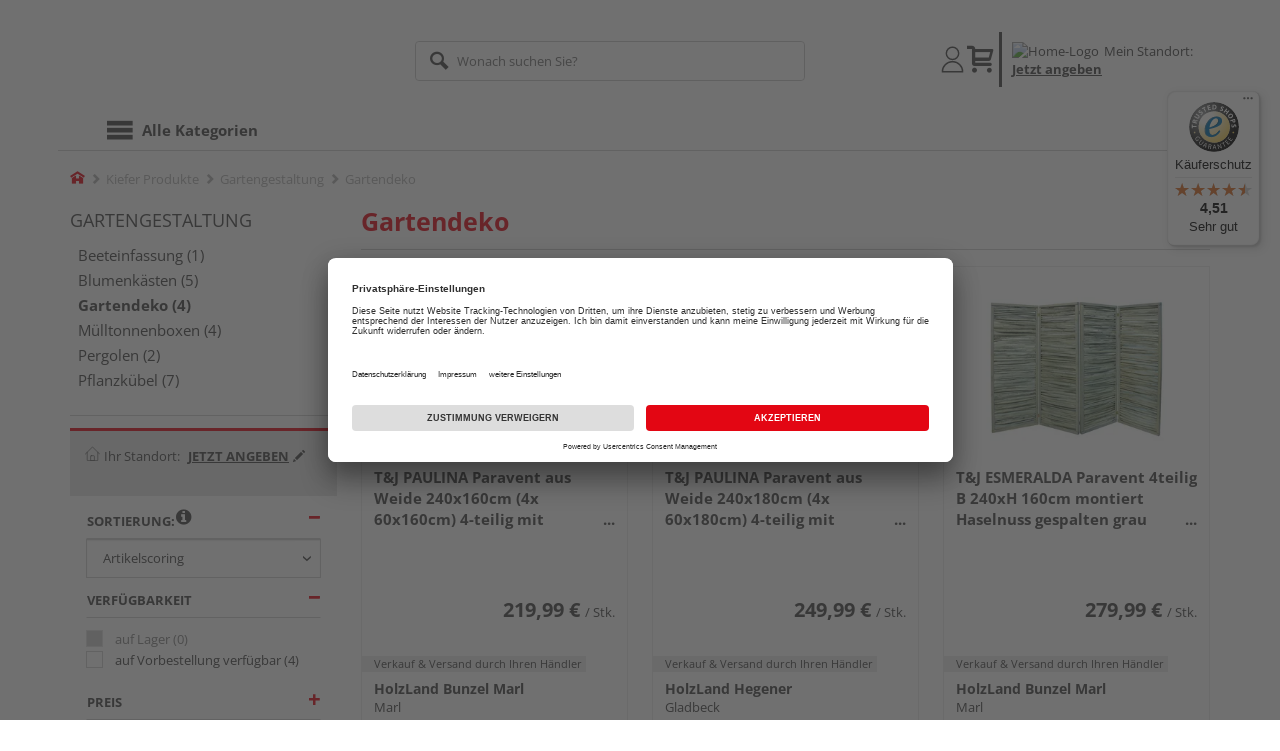

--- FILE ---
content_type: text/html;charset=UTF-8
request_url: https://www.holzland.de/kiefer-produkte/gartengestaltung/gartendeko/
body_size: 16934
content:
<!doctype html>
<html lang="de"
      class=""
       prefix="og: http://ogp.me/ns#">
<head>
  <script type="application/javascript">
  function hexToHSL(H) {
    // Convert hex to RGB first
    let r = 0, g = 0, b = 0;
    if (H.length === 4) {
      r = "0x" + H[1] + H[1];
      g = "0x" + H[2] + H[2];
      b = "0x" + H[3] + H[3];
    } else if (H.length === 7) {
      r = "0x" + H[1] + H[2];
      g = "0x" + H[3] + H[4];
      b = "0x" + H[5] + H[6];
    }
    // Then to HSL
    r /= 255;
    g /= 255;
    b /= 255;
    let cmin = Math.min(r, g, b),
        cmax = Math.max(r, g, b),
        delta = cmax - cmin,
        h = 0,
        s = 0,
        l = 0;

    if (delta === 0)
      h = 0;
    else if (cmax === r)
      h = ((g - b) / delta) % 6;
    else if (cmax === g)
      h = (b - r) / delta + 2;
    else
      h = (r - g) / delta + 4;

    h = Math.round(h * 60);

    if (h < 0)
      h += 360;

    l = (cmax + cmin) / 2;
    s = delta === 0 ? 0 : delta / (1 - Math.abs(2 * l - 1));
    s = +(s * 100).toFixed(1);
    l = +(l * 100).toFixed(1);

    return {
      h,
      s,
      l
    }
  }

  
  window.addEventListener('DOMContentLoaded', () => {
    document.querySelectorAll("[class*='merchant-secondary-color']").forEach(eleContainingSecondaryColor => {
      eleContainingSecondaryColor.classList.remove(
          "merchant-secondary-color",
          "merchant-secondary-color__background-color",
          "merchant-secondary-color__btn",
          "merchant-secondary-color__request-btn",
          "merchant-secondary-color__color",
          "merchant-secondary-color__border",
          "merchant-secondary-color__box-shadow",
          "merchant-secondary-color__header"
      );
    });
  });
  
  localStorage.setItem("merchantPrimaryColor", '');
  localStorage.setItem("merchantSecondaryColor", '');
</script><meta http-equiv="Content-type" content="text/html; charset=utf-8">
<meta name="viewport" content="width=device-width, initial-scale=1.0, maximum-scale=1.0, minimum-scale=1.0, user-scalable=0"/>
<meta name="theme-color" content="#fcfcfc">

<meta http-equiv="X-UA-Compatible" content="IE=edge,chrome=1">
<meta http-equiv="cleartype" content="on">
<meta name="csrf" content="dc5e77e8-1d2d-49bc-a65f-d07759947d1c">
<meta name="csrf-header" content="X-CSRF-TOKEN">
<meta name="keywords" content="">
  <meta name="robots" content="noindex, nofollow">
  <meta name="description" content="Kaufen Sie Gartendeko aus Kiefer und profitieren Sie von den vielen Services auf HolzLand.de: &amp;#10004; schnelle Verfügbarkeit, &amp;#10004; kompetente Beratung, &amp;#10004; sichere Bestellung.">
  <link href="https://www.holzland.de/kiefer-produkte/gartengestaltung/gartendeko/" rel="canonical">
<meta property="og:title" content="Gartendeko aus Kiefer| HolzLand"/>
  <meta property="og:description" content="Kaufen Sie Gartendeko aus Kiefer und profitieren Sie von den vielen Services auf HolzLand.de: &amp;#10004; schnelle Verfügbarkeit, &amp;#10004; kompetente Beratung, &amp;#10004; sichere Bestellung."/>
  <meta property="og:url" content="https://www.holzland.de/kiefer-produkte/gartengestaltung/gartendeko/"/>
  <meta property="og:type" content="website"/>
<meta name="externalId" content=""/>

<title>Gartendeko aus Kiefer| HolzLand</title>
  <link rel="preconnect" href="/7a83fe52410783aead5e28ee714f3575ff008ae9/assets/base/css/styles.css">
<link rel="preload" as="style" href="/7a83fe52410783aead5e28ee714f3575ff008ae9/assets/base/css/styles.css" type="text/css">
<link rel="stylesheet" href="/7a83fe52410783aead5e28ee714f3575ff008ae9/assets/base/css/styles.css" type="text/css">

<link rel="preconnect" href="/7a83fe52410783aead5e28ee714f3575ff008ae9/assets/base/css/vue-styles/vue-styles.css">
<link rel="preload" as="style" href="/7a83fe52410783aead5e28ee714f3575ff008ae9/assets/base/css/vue-styles/vue-styles.css" type="text/css">
<link rel="stylesheet" href="/7a83fe52410783aead5e28ee714f3575ff008ae9/assets/base/css/vue-styles/vue-styles.css" type="text/css">

<!-- <link rel="preconnect" href="/7a83fe52410783aead5e28ee714f3575ff008ae9/assets/base/css/vue-styles/vue-styles2.css">
<link rel="preload" as="style" href="/7a83fe52410783aead5e28ee714f3575ff008ae9/assets/base/css/vue-styles/vue-styles2.css" type="text/css">
<link rel="stylesheet" href="/7a83fe52410783aead5e28ee714f3575ff008ae9/assets/base/css/vue-styles/vue-styles2.css" type="text/css"> -->

<link rel="preconnect" href="/7a83fe52410783aead5e28ee714f3575ff008ae9/assets/base/fonts/novosales_iconsweb.woff">
<link rel="preload" as="font" href="/7a83fe52410783aead5e28ee714f3575ff008ae9/assets/base/fonts/novosales_iconsweb.woff" type="font/woff">
<!-- fallback. Merchant- nor Group-Favicon found or existing. Use Default-Favicon instead -->
        <link rel="shortcut icon" type="image/x-icon" href="/7a83fe52410783aead5e28ee714f3575ff008ae9/assets/base/images/favicon.ico?v=2">
        <link rel="icon" type="image/x-icon" href="/7a83fe52410783aead5e28ee714f3575ff008ae9/assets/base/images/favicon.ico?v=2">
      <!-- Get local Google-Fonts -->
<link rel='preload' href='/7a83fe52410783aead5e28ee714f3575ff008ae9/assets/base/fonts/google-fonts.css' as='style' type='text/css'>
<link rel='stylesheet' href='/7a83fe52410783aead5e28ee714f3575ff008ae9/assets/base/fonts/google-fonts.css' type='text/css'>

<link rel="preconnect" href="/7a83fe52410783aead5e28ee714f3575ff008ae9/assets/base/css/flatpickr.min.css" crossorigin>
<link rel="preload" as="style" href="/7a83fe52410783aead5e28ee714f3575ff008ae9/assets/base/css/flatpickr.min.css" type="text/css" crossorigin>
<link rel="stylesheet" href="/7a83fe52410783aead5e28ee714f3575ff008ae9/assets/base/css/flatpickr.min.css" type="text/css" crossorigin>
<script type="text/javascript">
    window.iShop = {
        config: {
            baseUrl: "https://www.holzland.de",
        }
    };
    sessionStorage.setItem('merchantUrlPrefix', '/');
</script>

<script>
    document.documentElement.className += ' js';

    if (typeof InstallTrigger !== 'undefined') {
        document.documentElement.className += ' firefox';
    }
</script>

<!--[if lte IE 10]>
<script type="text/javascript">
document.location.href = "/browser-error/";
</script>
<![endif]-->

<script type="text/javascript" charset="utf-8">
    _ishopevents_url = "/ishop-api/events/";
    _ishopevents = [];

    function teaser_click(link, event) {
        _ishopevents.push(event);
        return true;
    }

</script>

<script src="https://www.google.com/recaptcha/enterprise.js" async defer></script>

<script defer src="https://c.searchhub.io/FmTqU3TDV"></script>


<script>
      dataLayer = [];
      
      dataLayer.push({'pageType': 'Produktliste Smart'});
      
      dataLayer.push({'shopCountry': 'de'});
      dataLayer.push({'shopType': 'B2C-Marktplatz'});
      </script>
  <!-- Google Tag Manager -->
  <script>(function (w, d, s, l, i) {
      w[l] = w[l] || [];
      w[l].push({
          'gtm.start':
              new Date().getTime(), event: 'gtm.js'
      });
      var f = d.getElementsByTagName(s)[0],
          j = d.createElement(s), dl = l != 'dataLayer' ? '&l=' + l : '';
      j.async = true;
      j.src =
          'https://www.googletagmanager.com/gtm.js?id=' + i + dl;
      f.parentNode.insertBefore(j, f);
  })(window, document, 'script', 'dataLayer', 'GTM-T5VLBQZ');</script>
  <!-- End Google Tag Manager -->
</head>
<body class="default-layout ">
<!-- Google Tag Manager (noscript) -->
  <noscript>
    <iframe src="https://www.googletagmanager.com/ns.html?id=GTM-T5VLBQZ"
            height="0" width="0" style="display:none;visibility:hidden"></iframe>
  </noscript>
  <!-- End Google Tag Manager (noscript) -->
<div class="modal fade" id="the-modal"></div>
<div id="page">
  <div class="sticky" id="page-sticky">
    <div class="container header__wrapper">
    <header-hlz base-url="https://www.holzland.de/"/>
</div>

<div class="nav-main-wrapper">
  <div class="container">
    <nav class="row">
      <div class="navigation-vue-wrapper">
        <navigation
                navigation-url="/navigation-main/"
                icon-title="Alle Kategorien"
                to-overview-prefix="Zur Übersicht "
                in-merchant-shop="false"
        ></navigation>
        <div class="navigation hidden">
          <ul>
  <li>
      <a
              href="/bodenbelaege/"
      >
        Bodenbeläge</a>
      <ul>
  <li>
      <a
              href="https://holzland.b3dservice.de/?locale=de"
      >
        Raumplaner</a>
      <li>
      <a
              href="/parkett/"
      >
        Parkett</a>
      <ul>
  <li>
      <a
              href="/fertigparkett/"
      >
        Fertigparkett</a>
      <li>
      <a
              href="/echtholzparkett/"
      >
        Echtholzparkett</a>
      <li>
      <a
              href="/furnierboden/"
      >
        Furnierboden</a>
      <li>
      <a
              href="/hybride-holzboeden/"
      >
        Hybridböden</a>
      <li>
      <a
              href="/parkett-eiche/"
      >
        Parkett Eiche</a>
      <li>
      <a
              href="/parkett-buche/"
      >
        Parkett Buche</a>
      <li>
      <a
              href="/parkett-landhausdiele/"
      >
        Parkett Landhausdiele</a>
      <li>
      <a
              href="/parkett-schiffsboden/"
      >
        Parkett Schiffsboden</a>
      <li>
      <a
              href="/parkett-weiss/"
      >
        Parkett weiß</a>
      <li>
      <a
              href="/parkett-hell/"
      >
        Parkett hell</a>
      <li>
      <a
              href="/parkett-dunkel/"
      >
        Parkett dunkel</a>
      </ul></li>
      <li>
      <a
              href="/laminat/"
      >
        Laminat</a>
      <ul>
  <li>
      <a
              href="/klicklaminat/"
      >
        Klicklaminat</a>
      <li>
      <a
              href="/laminat-fliesenoptik/"
      >
        Laminat Fliesenoptik</a>
      <li>
      <a
              href="/laminat-nussbaum/"
      >
        Laminat Nussbaum</a>
      <li>
      <a
              href="/laminat-landhausdiele/"
      >
        Laminat Landhausdiele</a>
      </ul></li>
      <li>
      <a
              href="/designboden/"
      >
        Designboden</a>
      <ul>
  <li>
      <a
              href="/pvc-freie-designboeden/"
      >
        PVC-freie Designböden</a>
      <li>
      <a
              href="/vinylboden/"
      >
        Vinylboden</a>
      <li>
      <a
              href="/linoleumboden/"
      >
        Linoleumboden</a>
      </ul></li>
      <li>
      <a
              href="/massivholzdielen/"
      >
        Massivholzdielen</a>
      <ul>
  <li>
      <a
              href="/massivholzdielen-eiche/"
      >
        Massivholzdielen Eiche</a>
      <li>
      <a
              href="/massivholzdielen-laerche/"
      >
        Massivholzdielen Lärche</a>
      </ul></li>
      <li>
      <a
              href="/korkboden/"
      >
        Korkboden</a>
      <li>
      <a
              href="/fussboden-zubehoer/"
      >
        Fußboden-Zubehör</a>
      <ul>
  <li>
      <a
              href="/sockelleisten/"
      >
        Sockelleisten</a>
      <li>
      <a
              href="/sockelleisten-zubehoer/"
      >
        Sockelleisten-Zubehör</a>
      <li>
      <a
              href="/trittschalldaemmung/"
      >
        Trittschalldämmung</a>
      <li>
      <a
              href="/verlegewerkzeug/"
      >
        Verlegewerkzeug</a>
      <li>
      <a
              href="/bodenprofile/"
      >
        Bodenprofile</a>
      <li>
      <a
              href="/bodenkleber/"
      >
        Bodenkleber</a>
      <li>
      <a
              href="/bodenleuchten/"
      >
        Bodenleuchten</a>
      <li>
      <a
              href="/pflegemittel-boden/"
      >
        Pflegemittel Boden</a>
      </ul></li>
      </ul></li>
      <li>
      <a
              href="/tueren-fenster-treppen/"
      >
        Türen, Fenster und Treppen</a>
      <ul>
  <li>
      <a
              href="/innentueren/"
      >
        Innentüren</a>
      <ul>
  <li>
      <a
              href="/zimmertueren/"
      >
        Zimmertüren</a>
      <li>
      <a
              href="/wohnungstueren/"
      >
        Wohnungseingangstüren</a>
      <li>
      <a
              href="/glastueren/"
      >
        Glastüren</a>
      <li>
      <a
              href="/tuerzargen/"
      >
        Türzargen</a>
      <li>
      <a
              href="/schiebetueren/"
      >
        Holzschiebetüren</a>
      <li>
      <a
              href="/glasschiebetueren/"
      >
        Glasschiebetüren</a>
      <li>
      <a
              href="/schallschutztueren/"
      >
        Schallschutztüren</a>
      <li>
      <a
              href="/brandschutztueren/"
      >
        Brandschutztüren</a>
      <li>
      <a
              href="/stahltueren/"
      >
        Stahltüren</a>
      <li>
      <a
              href="/feuchtraumtueren/"
      >
        Feuchtraumtüren</a>
      <li>
      <a
              href="/kniestocktueren/"
      >
        Kniestocktüren</a>
      <li>
      <a
              href="/lofttueren/"
      >
        Lofttüren</a>
      </ul></li>
      <li>
      <a
              href="/tuer-zubehoer/"
      >
        Tür-Zubehör</a>
      <ul>
  <li>
      <a
              href="/tuer-baender/"
      >
        Bänder</a>
      <li>
      <a
              href="/tuer-dichtungen/"
      >
        Dichtungen</a>
      <li>
      <a
              href="/tuer-glaseinsaetze/"
      >
        Glaseinsätze</a>
      <li>
      <a
              href="/tuerbeschlaege/"
      >
        Türbeschläge</a>
      <li>
      <a
              href="/glastuerbeschlaege/"
      >
        Glastürbeschläge</a>
      <li>
      <a
              href="/schiebetuerbeschlaege/"
      >
        Schiebetürbeschläge</a>
      <li>
      <a
              href="/tuerschloesser/"
      >
        Türschlösser</a>
      <li>
      <a
              href="/tuerspione/"
      >
        Türspione</a>
      <li>
      <a
              href="/tuerstopper/"
      >
        Türstopper</a>
      <li>
      <a
              href="/zargenschaeume/"
      >
        Zargenschäume</a>
      </ul></li>
      <li>
      <a
              href="/dachfenster/"
      >
        Dachfenster</a>
      <ul>
  <li>
      <a
              href="/solarfenster/"
      >
        Solarfenster</a>
      <li>
      <a
              href="/elektrofenster/"
      >
        Elektrofenster</a>
      <li>
      <a
              href="/klapp-schwing-fenster/"
      >
        Klapp-Schwing-Fenster</a>
      <li>
      <a
              href="/schwingfenster/"
      >
        Schwingfenster</a>
      <li>
      <a
              href="/ausstiegsfenster/"
      >
        Ausstiegsfenster</a>
      <li>
      <a
              href="/fenster-kombinationen/"
      >
        Fenster-Kombinationen</a>
      <li>
      <a
              href="/spezialfenster/"
      >
        Spezialfenster</a>
      <li>
      <a
              href="/anschlussprodukte/"
      >
        Anschlussprodukte</a>
      <li>
      <a
              href="/rollladen/"
      >
        Rollladen</a>
      <li>
      <a
              href="/sonnenschutz/"
      >
        Sonnenschutz</a>
      <li>
      <a
              href="/insektenschutz/"
      >
        Insektenschutz</a>
      <li>
      <a
              href="/sonstiges-dachfenster-zubehoer/"
      >
        sonstiges Dachfensterzubehör</a>
      <li>
      <a
              href="/flachdachfenster/"
      >
        Flachdachfenster</a>
      </ul></li>
      <li>
      <a
              href="/fenster-zubehoer/"
      >
        Fenster-Zubehör</a>
      <ul>
  <li>
      <a
              href="/fensterbaenke/"
      >
        Fensterbänke</a>
      <li>
      <a
              href="/fensterbank-zubehoer/"
      >
        Fensterbank-Zubehör</a>
      <li>
      <a
              href="/fenstergriffe/"
      >
        Fenstergriffe</a>
      </ul></li>
      <li>
      <a
              href="/treppen/"
      >
        Treppen</a>
      <ul>
  <li>
      <a
              href="/dachbodentreppen/"
      >
        Dachbodentreppen</a>
      <li>
      <a
              href="/raumspartreppen/"
      >
        Raumspartreppen</a>
      <li>
      <a
              href="/mittelholmtreppen/"
      >
        Mittelholmtreppen</a>
      <li>
      <a
              href="/spindeltreppen/"
      >
        Spindeltreppen</a>
      <li>
      <a
              href="/treppen-zubehoer/"
      >
        Treppen-Zubehör</a>
      <li>
      <a
              href="/treppenrenovierung/"
      >
        Treppenrenovierung</a>
      </ul></li>
      <li>
      <a
              href="/gelaender/"
      >
        Geländer</a>
      <ul>
  <li>
      <a
              href="/treppengelaender/"
      >
        Treppengeländer</a>
      </ul></li>
      </ul></li>
      <li>
      <a
              href="/garten/"
      >
        Garten und Freizeit</a>
      <ul>
  <li>
      <a
              href="/terrassendielen/"
      >
        Terrassendielen</a>
      <ul>
  <li>
      <a
              href="/terrassendielen-kunststoff/"
      >
        Terrassendielen Kunststoff</a>
      <li>
      <a
              href="/terrassendielen-holz/"
      >
        Terrassendielen Holz</a>
      <li>
      <a
              href="/terrassendielen-wpc/"
      >
        Terrassendielen WPC</a>
      <li>
      <a
              href="/terrassendielen-bpc/"
      >
        Terrassendielen BPC</a>
      <li>
      <a
              href="/terrassendielen-hpl/"
      >
        Terrassendielen HPL</a>
      <li>
      <a
              href="/terrassendielen-schrauben/"
      >
        Terrassendielen-Schrauben</a>
      <li>
      <a
              href="/unterkonstruktion/"
      >
        Unterkonstruktion</a>
      <li>
      <a
              href="/terrassendielen-zubehoer/"
      >
        Terrassendielen-Zubehör</a>
      </ul></li>
      <li>
      <a
              href="/terrassenfliesen/"
      >
        Terrassenfliesen</a>
      <ul>
  <li>
      <a
              href="/terrassenfliesen-holz/"
      >
        Terrassenfliesen Holz</a>
      <li>
      <a
              href="/terrassenfliesen-keramik/"
      >
        Terrassenfliesen Keramik</a>
      </ul></li>
      <li>
      <a
              href="/zaeune/"
      >
        Zäune</a>
      <ul>
  <li>
      <a
              href="/gartentore/"
      >
        Gartentore</a>
      <li>
      <a
              href="/gartenzaeune/"
      >
        Gartenzäune</a>
      <li>
      <a
              href="/sichtschutzzaeune/"
      >
        Sichtschutzzäune</a>
      <li>
      <a
              href="/sichtschutzzaeune-glas/"
      >
        Sichtschutzzäune Glas</a>
      <li>
      <a
              href="/sichtschutzzaeune-hpl/"
      >
        Sichtschutzzäune HPL</a>
      <li>
      <a
              href="/sichtschutzzaeune-holz/"
      >
        Sichtschutzzäune Holz</a>
      <li>
      <a
              href="/sichtschutzzaeune-kunststoff/"
      >
        Sichtschutzzäune Kunststoff</a>
      <li>
      <a
              href="/sichtschutzzaeune-metall/"
      >
        Sichtschutzzäune Metall</a>
      <li>
      <a
              href="/sichtschutzzaeune-wpc/"
      >
        Sichtschutzzäune WPC &amp; BPC</a>
      <li>
      <a
              href="/zaun-zubehoer/"
      >
        Zaun-Zubehör</a>
      <li>
      <a
              href="/zaunlatten/"
      >
        Zaunlatten</a>
      <li>
      <a
              href="/zaunpfosten/"
      >
        Zaunpfosten</a>
      <li>
      <a
              href="/sichtschutzmatten-rollzaeune/"
      >
        Sichtschutzmatten und Rollzäune</a>
      </ul></li>
      <li>
      <a
              href="/gartenhaeuser/"
      >
        Gartenhäuser</a>
      <ul>
  <li>
      <a
              href="/blockhaeuser/"
      >
        Blockhäuser</a>
      <li>
      <a
              href="/geraeteschuppen/"
      >
        Geräteschuppen</a>
      <li>
      <a
              href="/systemhaeuser/"
      >
        Systemhäuser</a>
      <li>
      <a
              href="/grillkotas/"
      >
        Grillkotas</a>
      <li>
      <a
              href="/gartensaunen/"
      >
        Gartensaunen</a>
      <li>
      <a
              href="/holzhaeuser/"
      >
        Holzhäuser</a>
      <li>
      <a
              href="/marktstaende/"
      >
        Marktstände</a>
      <li>
      <a
              href="/pavillons/"
      >
        Pavillons</a>
      <li>
      <a
              href="/gartenhaus-zubehoer/"
      >
        Gartenhaus-Zubehör</a>
      </ul></li>
      <li>
      <a
              href="/carports/"
      >
        Carports</a>
      <ul>
  <li>
      <a
              href="/carports-holz/"
      >
        Carports Holz</a>
      <li>
      <a
              href="/doppelcarports/"
      >
        Doppelcarports</a>
      </ul></li>
      <li>
      <a
              href="/gartenkonstruktionsholz/"
      >
        Gartenkonstruktionsholz</a>
      <li>
      <a
              href="/palisaden/"
      >
        Palisaden</a>
      <li>
      <a
              href="/holzgaragen/"
      >
        Garagen</a>
      <ul>
  <li>
      <a
              href="/garagentore/"
      >
        Garagentore</a>
      <ul>
  <li>
      <a
              href="/garagentorantriebe/"
      >
        Garagentorantriebe</a>
      </ul></li>
      </ul></li>
      <li>
      <a
              href="/terrassenueberdachungen/"
      >
        Überdachungen</a>
      <ul>
  <li>
      <a
              href="/vordaecher/"
      >
        Vordächer</a>
      <li>
      <a
              href="/stegplatten/"
      >
        Stegplatten</a>
      </ul></li>
      <li>
      <a
              href="/pflegemittel-garten/"
      >
        Pflegemittel Garten</a>
      <li>
      <a
              href="/gartenspielgeraete/"
      >
        Gartenspielgeräte</a>
      <ul>
  <li>
      <a
              href="/sandkaesten/"
      >
        Sandkästen</a>
      <li>
      <a
              href="/schaukeln/"
      >
        Schaukeln</a>
      <li>
      <a
              href="/spieltuerme/"
      >
        Spieltürme</a>
      <li>
      <a
              href="/spielhaeuser/"
      >
        Spielhäuser</a>
      <li>
      <a
              href="/rutschen/"
      >
        Rutschen</a>
      <li>
      <a
              href="/klettergerueste/"
      >
        Klettergerüste</a>
      <ul>
  <li>
      <a
              href="/klettergerueste-holz/"
      >
        Klettergerüste Holz</a>
      </ul></li>
      <li>
      <a
              href="/gartenspielgeraete-zubehoer/"
      >
        Gartenspielgeräte-Zubehör</a>
      </ul></li>
      <li>
      <a
              href="/grills/"
      >
        Grills</a>
      <ul>
  <li>
      <a
              href="/grillzubehoer/"
      >
        Grillzubehör</a>
      <ul>
  <li>
      <a
              href="/napoleon-grillzubehoer/"
      >
        Napoleon Grillzubehör</a>
      <li>
      <a
              href="/grillzubehoer-edelstahl/"
      >
        Grillzubehör Edelstahl</a>
      </ul></li>
      </ul></li>
      <li>
      <a
              href="/gartenmoebel/"
      >
        Gartenmöbel</a>
      <ul>
  <li>
      <a
              href="/gartenmoebelsets/"
      >
        Gartenmöbelsets</a>
      <li>
      <a
              href="/gartentische/"
      >
        Gartentische</a>
      <li>
      <a
              href="/gartenstuehle/"
      >
        Gartenstühle</a>
      <li>
      <a
              href="/gartenbaenke/"
      >
        Gartenbänke</a>
      <li>
      <a
              href="/gartenliegen/"
      >
        Gartenliegen</a>
      <li>
      <a
              href="/hollywoodschaukeln/"
      >
        Hollywoodschaukeln</a>
      <li>
      <a
              href="/sonnenschirme/"
      >
        Sonnenschirme</a>
      <li>
      <a
              href="/sonnensegel/"
      >
        Sonnensegel</a>
      <li>
      <a
              href="/strandkoerbe/"
      >
        Strandkörbe</a>
      <li>
      <a
              href="/gartenregale/"
      >
        Gartenregale</a>
      <li>
      <a
              href="/auflagenboxen/"
      >
        Auflagenboxen</a>
      <li>
      <a
              href="/gartenstuhl-auflagen/"
      >
        Gartenmöbel-Auflagen</a>
      <li>
      <a
              href="/gartenmoebel-zubehoer/"
      >
        Gartenmöbel-Zubehör</a>
      <li>
      <a
              href="/pflanztische/"
      >
        Pflanztische</a>
      <li>
      <a
              href="/loungemoebel/"
      >
        Loungemöbel</a>
      </ul></li>
      <li>
      <a
              href="/indoor-moebel/"
      >
        Indoor-Möbel</a>
      <ul>
  <li>
      <a
              href="/indoor-tische/"
      >
        Tische</a>
      <li>
      <a
              href="/indoor-stuehle/"
      >
        Stühle</a>
      <li>
      <a
              href="/indoor-baenke/"
      >
        Bänke</a>
      <li>
      <a
              href="/indoor-regale/"
      >
        Regale</a>
      <li>
      <a
              href="/indoor-schraenke/"
      >
        Schränke</a>
      </ul></li>
      <li>
      <a
              href="/gartengestaltung/"
      >
        Gartengestaltung</a>
      <ul>
  <li>
      <a
              href="/pflanzkuebel/"
      >
        Pflanzkübel</a>
      <li>
      <a
              href="/blumenkaesten/"
      >
        Blumenkästen</a>
      <li>
      <a
              href="/rankgitter/"
      >
        Rankgitter</a>
      <li>
      <a
              href="/teiche/"
      >
        Teichbau</a>
      <li>
      <a
              href="/teichbruecken/"
      >
        Teichbrücken</a>
      <li>
      <a
              href="/muelltonnenboxen/"
      >
        Mülltonnenboxen</a>
      <li>
      <a
              href="/gartendeko/"
      >
        Gartendeko</a>
      <li>
      <a
              href="/pergolen/"
      >
        Pergolen</a>
      <li>
      <a
              href="/fruehbeete/"
      >
        Frühbeete</a>
      <li>
      <a
              href="/hochbeete/"
      >
        Hochbeete</a>
      <li>
      <a
              href="/beeteinfassung/"
      >
        Beeteinfassung</a>
      <li>
      <a
              href="/garten-und-freizeit/gartengestaltung/beetzubehoer/"
      >
        Beetzubehör</a>
      </ul></li>
      <li>
      <a
              href="/sauna/"
      >
        Sauna</a>
      <ul>
  <li>
      <a
              href="/massivholzsauna/"
      >
        Massivholzsauna</a>
      <li>
      <a
              href="/systemsauna/"
      >
        Systemsauna</a>
      <li>
      <a
              href="/saunaoefen/"
      >
        Saunaöfen</a>
      <li>
      <a
              href="/sauna-zubehoer/"
      >
        Sauna-Zubehör</a>
      </ul></li>
      <li>
      <a
              href="/pools/"
      >
        Pools</a>
      <ul>
  <li>
      <a
              href="/pool-zubehoer/"
      >
        Pools-Zubehör</a>
      </ul></li>
      <li>
      <a
              href="/tierbedarf/"
      >
        Tierbedarf</a>
      </ul></li>
      <li>
      <a
              href="/holz-baustoffe/"
      >
        Holz und Baustoffe</a>
      <ul>
  <li>
      <a
              href="/holzplatten/"
      >
        Holzplatten</a>
      <ul>
  <li>
      <a
              href="/osb-platten/"
      >
        OSB-Platten</a>
      <li>
      <a
              href="/siebdruckplatten/"
      >
        Siebdruckplatten</a>
      <li>
      <a
              href="/multiplexplatten/"
      >
        Multiplexplatten</a>
      <li>
      <a
              href="/sperrholzplatten/"
      >
        Sperrholzplatten</a>
      <li>
      <a
              href="/leimholzplatten/"
      >
        Leimholzplatten</a>
      <li>
      <a
              href="/spanplatten/"
      >
        Spanplatten</a>
      <li>
      <a
              href="/3-schicht-platten/"
      >
        3-Schicht-Platten</a>
      <li>
      <a
              href="/tischlerplatten/"
      >
        Tischlerplatten</a>
      <li>
      <a
              href="/hpl-platten/"
      >
        HPL-Platten</a>
      <li>
      <a
              href="/mdf-platten/"
      >
        MDF-Platten</a>
      <li>
      <a
              href="/hdf-platten/"
      >
        HDF-Platten</a>
      <li>
      <a
              href="/arbeitsplatten/"
      >
        Arbeitsplatten</a>
      <li>
      <a
              href="/kuechenrueckwaende/"
      >
        Küchenrückwände</a>
      <li>
      <a
              href="/arbeitsplatten-zubehoer/"
      >
        Arbeitsplatten-Zubehör</a>
      <li>
      <a
              href="/furnierschichtholz/"
      >
        Furnierschichtholz</a>
      <li>
      <a
              href="/leichtbauplatten/"
      >
        Leichtbauplatten</a>
      <li>
      <a
              href="/furnierspanplatten/"
      >
        Furnierspanplatten</a>
      <li>
      <a
              href="/dekorspanplatten/"
      >
        Dekorspanplatten</a>
      <li>
      <a
              href="/rohspanplatten/"
      >
        Rohspanplatten</a>
      <li>
      <a
              href="/treppenstufenplatten/"
      >
        Treppenstufenplatten</a>
      <li>
      <a
              href="/umleimer/"
      >
        Umleimer</a>
      <li>
      <a
              href="/verbundelemente/"
      >
        Verbundelemente</a>
      <li>
      <a
              href="/verlegeplatten/"
      >
        Verlegeplatten</a>
      </ul></li>
      <li>
      <a
              href="/massivholz/"
      >
        Massivholz</a>
      <ul>
  <li>
      <a
              href="/konstruktionsvollholz/"
      >
        Konstruktionsvollholz</a>
      <li>
      <a
              href="/leimbinder/"
      >
        Leimbinder</a>
      <li>
      <a
              href="/holzbretter/"
      >
        Holzbretter</a>
      <li>
      <a
              href="/rauspund/"
      >
        Rauspund</a>
      <li>
      <a
              href="/glattkantbretter/"
      >
        Glattkantbretter</a>
      <li>
      <a
              href="/dachlatten/"
      >
        Dachlatten</a>
      <li>
      <a
              href="/fasebretter/"
      >
        Fasebretter</a>
      <li>
      <a
              href="/holzfassade/"
      >
        Holzfassade</a>
      <li>
      <a
              href="/profilholz/"
      >
        Profilholz</a>
      <li>
      <a
              href="/rhombusleisten/"
      >
        Rhombusleisten</a>
      <li>
      <a
              href="/holzleisten/"
      >
        Holzleisten</a>
      <li>
      <a
              href="/duobalken/"
      >
        Duobalken</a>
      <li>
      <a
              href="/holzbohlen/"
      >
        Holzbohlen</a>
      <li>
      <a
              href="/hobeldielen/"
      >
        Hobeldielen</a>
      <li>
      <a
              href="/kantholz/"
      >
        Kantholz</a>
      </ul></li>
      <li>
      <a
              href="/paneele/"
      >
        Paneele</a>
      <ul>
  <li>
      <a
              href="/akustikpaneele/"
      >
        Akustikpaneele</a>
      <li>
      <a
              href="/dekorpaneele/"
      >
        Dekorpaneele</a>
      <li>
      <a
              href="/holzpaneele/"
      >
        Holzpaneele</a>
      </ul></li>
      <li>
      <a
              href="/trockenbau/"
      >
        Trockenbau</a>
      <ul>
  <li>
      <a
              href="/gipsfaserplatten/"
      >
        Gipsfaserplatten</a>
      <li>
      <a
              href="/gipskartonplatten/"
      >
        Gipskartonplatten</a>
      <li>
      <a
              href="/staenderwerk/"
      >
        Ständerwerk</a>
      <li>
      <a
              href="/revisionsklappen/"
      >
        Revisionsklappen</a>
      <li>
      <a
              href="/zementplatten/"
      >
        Zementplatten</a>
      <li>
      <a
              href="/trockenbau-zubehoer/"
      >
        Trockenbau-Zubehör</a>
      </ul></li>
      <li>
      <a
              href="/rohbau/"
      >
        Rohbau</a>
      <ul>
  <li>
      <a
              href="/zement/"
      >
        Zement</a>
      <li>
      <a
              href="/moertel/"
      >
        Mörtel</a>
      <li>
      <a
              href="/putze/"
      >
        Putze</a>
      <li>
      <a
              href="/rohbau-zubehoer/"
      >
        Rohbau-Zubehör</a>
      </ul></li>
      <li>
      <a
              href="/daemmung/"
      >
        Dämmung</a>
      <ul>
  <li>
      <a
              href="/daemmung-zubehoer/"
      >
        Dämmung-Zubehör</a>
      </ul></li>
      <li>
      <a
              href="/luftdichtheits-feuchteschutz/"
      >
        Luftdichtheits- &amp; Feuchteschutz</a>
      <ul>
  <li>
      <a
              href="/feuchteschutzsysteme/"
      >
        Feuchteschutzsysteme</a>
      <li>
      <a
              href="/luftdichtheitssysteme/"
      >
        Luftdichtheitssysteme</a>
      <li>
      <a
              href="/zubehoer-luftdichtheitssysteme/"
      >
        Zubehör Luftdichtheitssysteme</a>
      </ul></li>
      <li>
      <a
              href="/dach-fassade/"
      >
        Dach &amp; Fassade</a>
      <ul>
  <li>
      <a
              href="/fassadenprofile/"
      >
        Fassadenprofile</a>
      <li>
      <a
              href="/zubehoer-fassadenprofile/"
      >
        Zubehör Fassadenprofile</a>
      <li>
      <a
              href="/glas-kunststofflichtplatten/"
      >
        Glas- &amp; Kunststofflichtplatten</a>
      <li>
      <a
              href="/kunststoffplatten/"
      >
        Kunststoffplatten</a>
      <li>
      <a
              href="/stahlblechplatten/"
      >
        Stahlblechplatten</a>
      <li>
      <a
              href="/bitumenwellplatten/"
      >
        Bitumenwellplatten</a>
      <li>
      <a
              href="/bitumenschindeln/"
      >
        Dachschindeln</a>
      <li>
      <a
              href="/dachbegruenung/"
      >
        Dachbegrünung</a>
      <li>
      <a
              href="/dachrinnen/"
      >
        Dachrinnen</a>
      <li>
      <a
              href="/zubehoer-dacheindeckung/"
      >
        Zubehör Dacheindeckung</a>
      </ul></li>
      <li>
      <a
              href="/sonstige-baustoffe/"
      >
        Sonstige Baustoffe</a>
      <ul>
  <li>
      <a
              href="/abdeckmaterial/"
      >
        Abdeckmaterial</a>
      </ul></li>
      </ul></li>
      <li>
      <a
              href="/zubehoer/"
      >
        Zubehör</a>
      <ul>
  <li>
      <a
              href="/befestigungsmaterial/"
      >
        Befestigungsmaterial</a>
      <ul>
  <li>
      <a
              href="/schrauben/"
      >
        Schrauben</a>
      <li>
      <a
              href="/naegel/"
      >
        Nägel</a>
      <li>
      <a
              href="/muttern/"
      >
        Muttern</a>
      <li>
      <a
              href="/scheiben-ringe/"
      >
        Scheiben &amp; Ringe</a>
      <li>
      <a
              href="/duebel/"
      >
        Dübel</a>
      <li>
      <a
              href="/winkel-verbinder/"
      >
        Winkel &amp; Verbinder</a>
      <li>
      <a
              href="/beschlaege/"
      >
        Beschläge</a>
      <li>
      <a
              href="/zaunbeschlaege/"
      >
        Zaunbeschläge</a>
      <li>
      <a
              href="/schwerlastbefestigung/"
      >
        Schwerlastbefestigung</a>
      </ul></li>
      <li>
      <a
              href="/farben-lacke/"
      >
        Farben &amp; Lacke</a>
      <ul>
  <li>
      <a
              href="/additive/"
      >
        Additive</a>
      <li>
      <a
              href="/beize/"
      >
        Beize</a>
      <li>
      <a
              href="/farben/"
      >
        Farben</a>
      <li>
      <a
              href="/grundierung/"
      >
        Grundierung</a>
      <li>
      <a
              href="/lacke/"
      >
        Lacke</a>
      <li>
      <a
              href="/lasuren/"
      >
        Lasuren</a>
      <li>
      <a
              href="/pflegemittel/"
      >
        Pflegemittel</a>
      <li>
      <a
              href="/reparatur-sanierung/"
      >
        Reparatur &amp; Sanierung</a>
      <li>
      <a
              href="/schaedlingsbekaempfungsmittel/"
      >
        Schädlingsbekämpfungsmittel</a>
      <li>
      <a
              href="/verduenner/"
      >
        Verdünner</a>
      <li>
      <a
              href="/wachse-oele/"
      >
        Wachse &amp; Öle</a>
      <li>
      <a
              href="/farben-lacke-zubehoer/"
      >
        Farben &amp; Lacke Zubehör</a>
      </ul></li>
      <li>
      <a
              href="/kleb-dichtstoffe/"
      >
        Kleb- &amp; Dichtstoffe</a>
      <li>
      <a
              href="/aussenbeleuchtung/"
      >
        Außenbeleuchtung</a>
      <li>
      <a
              href="/briefkaesten/"
      >
        Briefkästen</a>
      <li>
      <a
              href="/hausnummern/"
      >
        Hausnummern</a>
      <li>
      <a
              href="/ketten-seile/"
      >
        Ketten &amp; Seile</a>
      <li>
      <a
              href="/moebelzubehoer/"
      >
        Möbelzubehör</a>
      <ul>
  <li>
      <a
              href="/moebelrollen/"
      >
        Möbelrollen</a>
      </ul></li>
      <li>
      <a
              href="/profile-bleche/"
      >
        Profile &amp; Bleche</a>
      <li>
      <a
              href="/werkzeug/"
      >
        Werkzeug</a>
      <ul>
  <li>
      <a
              href="/handwerkzeug/"
      >
        Handwerkzeug</a>
      <li>
      <a
              href="/elektrowerkzeug/"
      >
        Elektrowerkzeug</a>
      <li>
      <a
              href="/maschinenzubehoer/"
      >
        Maschinenzubehör</a>
      <li>
      <a
              href="/oele-fette/"
      >
        Öle &amp; Fette</a>
      </ul></li>
      <li>
      <a
              href="/regalsysteme/"
      >
        Regalsysteme</a>
      <li>
      <a
              href="/sonstige-eisenwaren/"
      >
        Sonstige Eisenwaren</a>
      <ul>
  <li>
      <a
              href="/vorhaengeschloesser/"
      >
        Vorhängeschlösser</a>
      <li>
      <a
              href="/geldkassetten/"
      >
        Geldkassetten</a>
      <li>
      <a
              href="/schluesselkaesten/"
      >
        Schlüsselkästen</a>
      </ul></li>
      <li>
      <a
              href="/verpackung-ladungssicherung/"
      >
        Verpackung &amp; Ladungssicherung</a>
      <li>
      <a
              href="/arbeitsschutz/"
      >
        Arbeitsschutz</a>
      <li>
      <a
              href="/arbeitskleidung/"
      >
        Arbeitskleidung</a>
      <li>
      <a
              href="/elektrozubehoer/"
      >
        Elektrozubehör</a>
      <li>
      <a
              href="/sicherheitstechnik/"
      >
        Sicherheitstechnik</a>
      </ul></li>
      <li>
      <a
              href="/marken/"
      >
        Marken</a>
      <li>
      <a
              href="/ratgeber/"
      >
        Ratgeber</a>
      <ul>
  <li>
      <a
              href="/ratgeber/bodengestaltung/"
      >
        Bodengestaltung</a>
      <li>
      <a
              href="/ratgeber/tueren-fenster/"
      >
        Türen &amp; Fenster</a>
      <li>
      <a
              href="/ratgeber/gartenausstattung/"
      >
        Gartenausstattung</a>
      <li>
      <a
              href="/ratgeber/konstruktives-bauen/"
      >
        Konstruktives Bauen</a>
      <li>
      <a
              href="/ratgeber/diy-tipps/"
      >
        DIY &amp; Tipps</a>
      </ul></li>
      </ul></div>
      </div>
    </nav>
  </div>
</div>
<div class="hidden-md hidden-lg mobile-search">
  <div class="collapse collapse-wrapper"></div>
</div>

</div>
  <div class="breadcrumb-wrapper breadcrumb-container--sticky">
    <div class="container breadcrumb-container">
      <ol aria-label="Breadcrumb" class="breadcrumb" xmlns:v="http://rdf.data-vocabulary.org/#">
        <li class="home">
                <a
                        href="/"
                        class="eClick hidden-xs"
                        data-value="Breadcrumb"
                        data-action="Breadcrumb_klick"
                        rel="v:url"
                        property="v:title"
                ><span class="nm-icon nm-icon-home color-brand"></span><span class="sr-only">Home</span></a>
                <a
                        href="/kiefer-produkte/gartengestaltung/"
                        class="eClick visible-xs-block"
                        data-value="Breadcrumb"
                        data-action="Breadcrumb_klick"
                        rel="v:url"
                        property="v:title"
                ><span class="nm-icon nm-icon-arrow-left visible-xs-block"></span></a>
              </li>
            <li>
                <a
                        href="/kiefer-produkte/"
                        class="eClick"
                        data-value="Breadcrumb"
                        data-action="Breadcrumb_klick"
                        rel="v:url"
                        property="v:title"
                >Kiefer Produkte</a>
              </li>
            <li>
                <a
                        href="/kiefer-produkte/gartengestaltung/"
                        class="eClick"
                        data-value="Breadcrumb"
                        data-action="Breadcrumb_klick"
                        rel="v:url"
                        property="v:title"
                >Gartengestaltung</a>
              </li>
            <li class="active categoryPage">
                <span property="v:title">Gartendeko</span>
                  </li>
            </ol>
      <div class="visible-xs visible-sm breadcrumb__filter" id="filter-list-btn-container">
        <button type="button" class="btn filter-btn breadcrumb--filter-list-btn" data-toggle="offcanvas" id="filter-list-btn">
          <i class="nm-icon nm-icon-sliders breadcrumb__icon"></i>
          <span id="active-filters-counter"></span>
        </button>
      </div>
    </div>
  </div>
<div class="js_main-content-wrapper distance-content">
    <div class="container">
      <div class="row page-prd-list">
  <div class="col-md-12 prd-list-part">
  <div class="row">
    <aside
            class="col-md-3 sidebar-wrapper sidebar-offcanvas"
            id="sidebar"
            role="navigation"
    >
      <div class="sidebar scroll-container">

        <div class="hidden-xs hidden-sm">
          <a
                        href="/kiefer-produkte/gartengestaltung/"
                        class="text--big text--uppercase"
                >
                  Gartengestaltung</a>
              <ul class="nav-page">
              <li>
                  <a
                          class=""
                          href="/kiefer-produkte/gartengestaltung/beeteinfassung/"
                  >
                    Beeteinfassung (1)
                  </a>
                </li>
              <li>
                  <a
                          class=""
                          href="/kiefer-produkte/gartengestaltung/blumenkaesten/"
                  >
                    Blumenkästen (5)
                  </a>
                </li>
              <li>
                  <a
                          class="active"
                          href="/kiefer-produkte/gartengestaltung/gartendeko/"
                  >
                    Gartendeko (4)
                  </a>
                </li>
              <li>
                  <a
                          class=""
                          href="/kiefer-produkte/gartengestaltung/muelltonnenboxen/"
                  >
                    Mülltonnenboxen (4)
                  </a>
                </li>
              <li>
                  <a
                          class=""
                          href="/kiefer-produkte/gartengestaltung/pergolen/"
                  >
                    Pergolen (2)
                  </a>
                </li>
              <li>
                  <a
                          class=""
                          href="/kiefer-produkte/gartengestaltung/pflanzkuebel/"
                  >
                    Pflanzkübel (7)
                  </a>
                </li>
              </ul>
          </div>
        <div class="prd-filter">
  <div class="filter-options">
    <div class="hidden-md hidden-lg filter-options__close-actions">
      <button id="closeFilters"
              type="button"
              class="filter-options__close-btn btn btn-link"
              tabindex="0"
              onkeydown="window.clickOnEnter()">
        X Filter</button>
      <button id="filter-reset-btn"
              class="filter-options__reset-btn btn btn-link"
              data-action="Filter_zuruecksetzen_klick"
              tabindex="0"
              onkeydown="window.clickOnEnter()">
        Alle Filter zurücksetzen</button>
    </div>
    <form action="/kiefer-produkte/gartengestaltung/gartendeko/?show=all" id="filter-form" method="GET" class="js-filter-form">
      <div class="filter-container">
        <div class="flex-item">
          <div class="filter__location">
            <span class="location--label">
              <img class="location--icon" src="/7a83fe52410783aead5e28ee714f3575ff008ae9/assets/base/images/header-location-house.svg" alt="Location-Icon"/>
              <span class="location--message pad-left-small">Ihr Standort:</span>
            </span>
            <span class="location--zip filter__span--specify-location"
                      tabindex="0"
                      onkeydown="window.clickOnEnter()"
                      data-toggle="modal"
                      data-target="#location-overlay">
                  <span>Jetzt angeben</span>
                  <span class="icon-right glyphicon glyphicon-pencil pad-left-small"></span>
                </span>
              </div>
        </div>
        <div class="flex-item">
          </div>
      </div>
      <ul class="prd-filter-list" id="prd-filter-list-test">
        <li class="filter category no-scroll ga__productlist-filter-option">
  <button
          type="button"
          data-value="Filter"
          data-action="Filter___open_or_close"
          class="btn btn-link eClick panel-in"
          data-toggle="collapse"
          data-target="#item-sort-container"
  >
    <span class="text ga__filter-category">Sortierung:</span>
    <a
            id="searchresults-disclosure-icon"
            href="#"
            title=""
            data-toggle="modal"
            data-target="#searchresults-disclosure"
            aria-label="Informationen über die Sortierergebnisse"
    >
      <span class="nm-icon nm-icon-tip"></span>
    </a>
    </button>
  <div class="default-select-wrapper full-width in" id="item-sort-container">
    <select
            name="sortBy"
            id="item-sort"
            class="form-control"
            data-value="Sortierung"
            data-action="Sortierung_~~PLACEHOLDER~~_klick"
            aria-label="Sortierung der Produkte"
    >
      <option
                value="ct"
                
                  selected="selected"
                
        >Artikelscoring</option>
      <option
                value="price"
                
        >Preis aufwärts</option>
      <option
                value="pricedesc"
                
        >Preis abwärts</option>
      </select>
  </div>
</li>
<li class="filter category no-scroll ga__productlist-filter-multiselect">
  <button
          type="button"
          data-value="Filter"
          data-action="Filter__Verfügbarkeit_open_or_close"
          class="btn btn-link eClick panel-in" data-toggle="collapse"
          data-target="#filterlist1"
          
  >
    <span class="text ga__filter-category">Verfügbarkeit</span>
  </button>
  <ul id="filterlist1" class="max-height list-unstyled in">
      <fieldset aria-label="Verfügbarkeit">
        <div class="checkbox">
              <input id="filter_1-0"
                     data-value="Filter"
                     data-action="Filter__Verfügbarkeit_klick"
                     class="eClick"
                     name="filter.availability"
                     type="checkbox"
                     value="1"
                     tabindex="-1"
              
                      disabled="disabled"
              
              >
              <label for="filter_1-0"
                     tabindex="0"
                     onkeydown="window.clickOnEnter()">
                auf Lager <span class="how-many">(0)</span>
              </label>
            </div>
          <div class="checkbox">
              <input id="filter_1-1"
                     data-value="Filter"
                     data-action="Filter__Verfügbarkeit_klick"
                     class="eClick"
                     name="filter.availability"
                     type="checkbox"
                     value="3"
                     tabindex="-1"
              
              >
              <label for="filter_1-1"
                     tabindex="0"
                     onkeydown="window.clickOnEnter()">
                auf Vorbestellung verfügbar <span class="how-many">(4)</span>
              </label>
            </div>
          </fieldset>
    </ul>
  </li>
<li class="filter category no-scroll filter__radio ga__productlist-filter-multiselect">
  <button
          type="button"
          data-value="Filter"
          data-action="Filter__Preis_open_or_close"
          class="btn btn-link eClick collapsed"
          data-toggle="collapse"
          data-target="#filterlist2"
          
  >
    <span class="text ga__filter-category">
      Preis</span>
  </button>
  <ul id="filterlist2" class="list-unstyled collapse">
      <li>
              <div class="radio">
                <input id="PRICE0"
                  data-value="Filter"
                  data-action="Filter__Preis_klick"
                  class="eClick"
                  name="filter.PRICE"
                  type="radio" value="-200.0"
                  
                  tabindex="-1"
                >
                <label for="PRICE0"
                       tabindex="0"
                       onkeydown="window.clickOnEnter()">
                  bis € 200 <span class="how-many">(25)</span></label>
              </div>
            </li>
          <li>
              <div class="radio">
                <input id="PRICE1"
                  data-value="Filter"
                  data-action="Filter__Preis_klick"
                  class="eClick"
                  name="filter.PRICE"
                  type="radio" value="-250.0"
                  
                  tabindex="-1"
                >
                <label for="PRICE1"
                       tabindex="0"
                       onkeydown="window.clickOnEnter()">
                  bis € 250 <span class="how-many">(45)</span></label>
              </div>
            </li>
          </ul>
  </li>
<li class="filter category no-scroll filter__radio ga__productlist-range-filter">
  <button
          type="button"
          data-value="Filter"
          data-action="Filter__Länge_open_or_close"
          class="btn btn-link eClick collapsed js--size-expander "
          data-toggle="collapse"
          data-target="#filterlist3"
          
  >
    <span class="text ga__filter-category">Länge</span><span class="price-range__units | text hidden js--size-expander-unit"> (mm)</span></button>
  <ul id="filterlist3" class="list-unstyled collapse">
      <li>
            <input type="hidden"
                       name="filter.Laenge_Artikel"
                       filter-size="Filter - Länge"
                       tabindex="-1"
                >
              <div class="price-range price-range--size">
  <div class="price-range__input | form-group form-group-sm">
    <input
            aria-label="Länge Filter von Wert"
            class="form-control js--ignore-input-event | ga__filter-range-from"
            type="text"
            name="filter.from_Laenge_Artikel"
            value="1800"
            data-original="1800"
            id="from_Laenge_Artikel"
    
    >
  </div>
  <span>bis</span>
  <div class="price-range__input | form-group form-group-sm">
    <input
            aria-label="Länge Filter bis Wert"
            class="form-control js--ignore-input-event | ga__filter-range-to"
            type="text"
            name="filter.to_Laenge_Artikel"
            value="2400"
            data-original="2400"
            id="to_Laenge_Artikel"
    
    >
  </div>
  <button
          class="price-range__confirmation | btn btn-secondary js--range-submit | ga__range-submit"
          data-filter-name="filter.Laenge_Artikel"
          data-filter-value="range"
  >
    <span class="price-range__confirmation-icon | nm-icon nm-icon-arrow-right"></span>
  </button>
</div>
</li>
        </ul>
  </li>
<li class="filter category no-scroll filter__radio ga__productlist-range-filter">
  <button
          type="button"
          data-value="Filter"
          data-action="Filter__Breite_open_or_close"
          class="btn btn-link eClick collapsed js--size-expander "
          data-toggle="collapse"
          data-target="#filterlist4"
          
  >
    <span class="text ga__filter-category">Breite</span><span class="price-range__units | text hidden js--size-expander-unit"> (mm)</span></button>
  <ul id="filterlist4" class="list-unstyled collapse">
      <li>
            <input type="hidden"
                       name="filter.Breite_Artikel"
                       filter-size="Filter - Breite"
                       tabindex="-1"
                >
              <div class="price-range price-range--size">
  <div class="price-range__input | form-group form-group-sm">
    <input
            aria-label="Breite Filter von Wert"
            class="form-control js--ignore-input-event | ga__filter-range-from"
            type="text"
            name="filter.from_Breite_Artikel"
            value="35"
            data-original="35"
            id="from_Breite_Artikel"
    
    >
  </div>
  <span>bis</span>
  <div class="price-range__input | form-group form-group-sm">
    <input
            aria-label="Breite Filter bis Wert"
            class="form-control js--ignore-input-event | ga__filter-range-to"
            type="text"
            name="filter.to_Breite_Artikel"
            value="45"
            data-original="45"
            id="to_Breite_Artikel"
    
    >
  </div>
  <button
          class="price-range__confirmation | btn btn-secondary js--range-submit | ga__range-submit"
          data-filter-name="filter.Breite_Artikel"
          data-filter-value="range"
  >
    <span class="price-range__confirmation-icon | nm-icon nm-icon-arrow-right"></span>
  </button>
</div>
</li>
        </ul>
  </li>
<li class="filter category no-scroll filter__radio ga__productlist-range-filter">
  <button
          type="button"
          data-value="Filter"
          data-action="Filter__Stärke_open_or_close"
          class="btn btn-link eClick collapsed js--size-expander "
          data-toggle="collapse"
          data-target="#filterlist5"
          
  >
    <span class="text ga__filter-category">Stärke</span><span class="price-range__units | text hidden js--size-expander-unit"> (mm)</span></button>
  <ul id="filterlist5" class="list-unstyled collapse">
      <li>
            <input type="hidden"
                       name="filter.Staerke_Artikel"
                       filter-size="Filter - Stärke"
                       tabindex="-1"
                >
              <div class="price-range price-range--size">
  <div class="price-range__input | form-group form-group-sm">
    <input
            aria-label="Stärke Filter von Wert"
            class="form-control js--ignore-input-event | ga__filter-range-from"
            type="text"
            name="filter.from_Staerke_Artikel"
            value="1200"
            data-original="1200"
            id="from_Staerke_Artikel"
    
    >
  </div>
  <span>bis</span>
  <div class="price-range__input | form-group form-group-sm">
    <input
            aria-label="Stärke Filter bis Wert"
            class="form-control js--ignore-input-event | ga__filter-range-to"
            type="text"
            name="filter.to_Staerke_Artikel"
            value="1800"
            data-original="1800"
            id="to_Staerke_Artikel"
    
    >
  </div>
  <button
          class="price-range__confirmation | btn btn-secondary js--range-submit | ga__range-submit"
          data-filter-name="filter.Staerke_Artikel"
          data-filter-value="range"
  >
    <span class="price-range__confirmation-icon | nm-icon nm-icon-arrow-right"></span>
  </button>
</div>
</li>
        </ul>
  </li>
<li class="filter category no-scroll ga__productlist-filter-multiselect">
  <button
          type="button"
          data-value="Filter"
          data-action="Filter__Detailfarbe_open_or_close"
          class="btn btn-link eClick collapsed" data-toggle="collapse"
          data-target="#filterlist6"
          
  >
    <span class="text ga__filter-category">Detailfarbe</span>
  </button>
  <ul id="filterlist6" class="max-height list-unstyled collapse">
      <fieldset aria-label="Detailfarbe">
        <div class="checkbox">
              <input id="filter_6-0"
                     data-value="Filter"
                     data-action="Filter__Detailfarbe_klick"
                     class="eClick"
                     name="filter.Farbe"
                     type="checkbox"
                     value="grau"
                     tabindex="-1"
              
              >
              <label for="filter_6-0"
                     tabindex="0"
                     onkeydown="window.clickOnEnter()">
                grau <span class="how-many">(1)</span>
              </label>
            </div>
          <div class="checkbox">
              <input id="filter_6-1"
                     data-value="Filter"
                     data-action="Filter__Detailfarbe_klick"
                     class="eClick"
                     name="filter.Farbe"
                     type="checkbox"
                     value="natur"
                     tabindex="-1"
              
              >
              <label for="filter_6-1"
                     tabindex="0"
                     onkeydown="window.clickOnEnter()">
                natur <span class="how-many">(3)</span>
              </label>
            </div>
          </fieldset>
    </ul>
  </li>
<li class="filter category no-scroll ga__productlist-filter-multiselect">
  <button
          type="button"
          data-value="Filter"
          data-action="Filter__Farbe_open_or_close"
          class="btn btn-link eClick collapsed" data-toggle="collapse"
          data-target="#filterlist7"
          
  >
    <span class="text ga__filter-category">Farbe</span>
  </button>
  <ul id="filterlist7" class="max-height list-unstyled collapse">
      <fieldset aria-label="Farbe">
        <div class="checkbox">
              <input id="filter_7-0"
                     data-value="Filter"
                     data-action="Filter__Farbe_klick"
                     class="eClick"
                     name="filter.Suchfarbe"
                     type="checkbox"
                     value="braun"
                     tabindex="-1"
              
              >
              <label for="filter_7-0"
                     tabindex="0"
                     onkeydown="window.clickOnEnter()">
                braun <span class="how-many">(2)</span>
              </label>
            </div>
          <div class="checkbox">
              <input id="filter_7-1"
                     data-value="Filter"
                     data-action="Filter__Farbe_klick"
                     class="eClick"
                     name="filter.Suchfarbe"
                     type="checkbox"
                     value="schwarz"
                     tabindex="-1"
              
              >
              <label for="filter_7-1"
                     tabindex="0"
                     onkeydown="window.clickOnEnter()">
                schwarz <span class="how-many">(2)</span>
              </label>
            </div>
          </fieldset>
    </ul>
  </li>
<li class="filter category no-scroll ga__productlist-filter-multiselect">
    <button type="button" data-value="Filter"
            data-action="Filter__Händler_merchants_open_or_close"
            class="btn btn-link eClick collapsed"
            data-toggle="collapse"
            data-target="#filterlist_merchants"
    >
      <span class="text ga__filter-category">
        Händler</span>
    </button>
    <ul id="filterlist_merchants"
        class="list-unstyled max-height collapse"
        tabindex="-1">
      <fieldset aria-label="Händler"
                class="merchant-fieldset">
        <div class="checkbox">
            <input data-value="Filter"
                   data-action="Filter__Händler_klick"
                   class="eClick"
                   name="filter.mzr"
                   type="checkbox" value="13140"
                   tabindex="-1"
              id="filter.mzr_13140"
              >
            <label for="filter.mzr_13140"
                   class="text--small"
                   tabindex="0"
                   onkeydown="window.clickOnEnter()">
              HolzLand Köster, Giesen/Emmerke (4)</label>
          </div>
        <div class="checkbox">
            <input data-value="Filter"
                   data-action="Filter__Händler_klick"
                   class="eClick"
                   name="filter.mzr"
                   type="checkbox" value="13250"
                   tabindex="-1"
              id="filter.mzr_13250"
              >
            <label for="filter.mzr_13250"
                   class="text--small"
                   tabindex="0"
                   onkeydown="window.clickOnEnter()">
              Holz Schwan, Köln (4)</label>
          </div>
        <div class="checkbox">
            <input data-value="Filter"
                   data-action="Filter__Händler_klick"
                   class="eClick"
                   name="filter.mzr"
                   type="checkbox" value="12062"
                   tabindex="-1"
              id="filter.mzr_12062"
              >
            <label for="filter.mzr_12062"
                   class="text--small"
                   tabindex="0"
                   onkeydown="window.clickOnEnter()">
              Holz Gießen, Gießen (4)</label>
          </div>
        <div class="checkbox">
            <input data-value="Filter"
                   data-action="Filter__Händler_klick"
                   class="eClick"
                   name="filter.mzr"
                   type="checkbox" value="13182"
                   tabindex="-1"
              id="filter.mzr_13182"
              >
            <label for="filter.mzr_13182"
                   class="text--small"
                   tabindex="0"
                   onkeydown="window.clickOnEnter()">
              HolzLand Bunzel Marl, Marl (4)</label>
          </div>
        <div class="checkbox">
            <input data-value="Filter"
                   data-action="Filter__Händler_klick"
                   class="eClick"
                   name="filter.mzr"
                   type="checkbox" value="12066"
                   tabindex="-1"
              id="filter.mzr_12066"
              >
            <label for="filter.mzr_12066"
                   class="text--small"
                   tabindex="0"
                   onkeydown="window.clickOnEnter()">
              Holz Jung, Weroth (4)</label>
          </div>
        <div class="checkbox">
            <input data-value="Filter"
                   data-action="Filter__Händler_klick"
                   class="eClick"
                   name="filter.mzr"
                   type="checkbox" value="10227"
                   tabindex="-1"
              id="filter.mzr_10227"
              >
            <label for="filter.mzr_10227"
                   class="text--small"
                   tabindex="0"
                   onkeydown="window.clickOnEnter()">
              HolzLand Hegener, Gladbeck (4)</label>
          </div>
        <div class="checkbox">
            <input data-value="Filter"
                   data-action="Filter__Händler_klick"
                   class="eClick"
                   name="filter.mzr"
                   type="checkbox" value="10110"
                   tabindex="-1"
              id="filter.mzr_10110"
              >
            <label for="filter.mzr_10110"
                   class="text--small"
                   tabindex="0"
                   onkeydown="window.clickOnEnter()">
              HolzLand Gehlsen, Rendsburg (4)</label>
          </div>
        <div class="checkbox">
            <input data-value="Filter"
                   data-action="Filter__Händler_klick"
                   class="eClick"
                   name="filter.mzr"
                   type="checkbox" value="10065"
                   tabindex="-1"
              id="filter.mzr_10065"
              >
            <label for="filter.mzr_10065"
                   class="text--small"
                   tabindex="0"
                   onkeydown="window.clickOnEnter()">
              HolzLand von der Stein, Essen (4)</label>
          </div>
        <div class="checkbox">
            <input data-value="Filter"
                   data-action="Filter__Händler_klick"
                   class="eClick"
                   name="filter.mzr"
                   type="checkbox" value="13137"
                   tabindex="-1"
              id="filter.mzr_13137"
              >
            <label for="filter.mzr_13137"
                   class="text--small"
                   tabindex="0"
                   onkeydown="window.clickOnEnter()">
              Holz Scherf, Simmerath (4)</label>
          </div>
        </fieldset>
    </ul>
  </li>
</ul>
    </form>
    <div class="filter-options__show-all-results hidden-md hidden-lg">
      <button
              id="show-listing-based-on-selected-filters"
              type="button"
              class="btn-close btn btn-default btn-block filter-btn"
              data-bs-dismiss="offcanvas"
              aria-label="Close"
      >
        Alle Ergebnisse anzeigen</button>
    </div>
  </div>
</div>

</div>
    </aside>
    <div class="col-md-9 col-xs-12 prd-list">
      <div class="row hidden-xs">
        <div class="col-xs-12">
          <h1 class="color-brand no-marge-top no-marge-bottom">
              Gartendeko</h1>
          </div>
      </div>
      <div class="row filter-header">
    <div class="no-padding text-center hidden-xs hidden-sm col-md-6 hidden-print" style="float: right">
        </div>
    <div class="hidden-xs hidden-sm col-xs-12 active-filters"></div>
</div>
<div class="row prd-grid tiles">
        <div
        class="prd-grid-item tile col-xs-6 col-sm-4 merchant-info"
         data-track-id="product" data-product-id="HL649474"
>
  <div class="product-box">
    <a
                href="/p/paulina-paravent-aus-weide-240x160cm-4x-60x160cm-4-teilig-mit-scharnieren/HL649474/?pmzr=13182&itemId=7000690474"
                
                tabindex="0"
                onkeydown="window.clickOnEnter()"
        >
          <div class="thumbnail">
  <picture>
            <source srcset="https://media.holzland.de/list_product_80/PAULINA_Paravent_aus_Weide_240x160cm_4x_60x160cm_4_teilig_mit_Scharnieren/77490_36139_1.webp" type="image/webp"/><img
                    src="https://media.holzland.de/list_product_80/PAULINA_Paravent_aus_Weide_240x160cm_4x_60x160cm_4_teilig_mit_Scharnieren/77490_36139_1.jpg"
                    onerror="this.onerror=null;this.className+=' fallback-img';this.src='/7a83fe52410783aead5e28ee714f3575ff008ae9/assets/base/../novosales/images/fallback/ads_product/fallback_image.png';"
                    alt="PAULINA Paravent aus Weide 240x160cm (4x 60x160cm) 4-teilig mit Scharnieren"
                    title="PAULINA Paravent aus Weide 240x160cm (4x 60x160cm) 4-teilig mit Scharnieren"
                    loading="lazy"
            />
          </picture>
        <div class="preload-container" data-loading-placeholder="loading image...">
        <img
                class="img-prefill"
                src="/7a83fe52410783aead5e28ee714f3575ff008ae9/assets/base/images/plist_prd-img_trans.gif"
                alt=""
                loading="lazy"
        />
      </div>
    <div class="caption">
      <div class="text-wrapper">
        <div class="headline">
          <div>
            T&amp;J PAULINA Paravent aus Weide 240x160cm (4x 60x160cm) 4-teilig mit Scharnieren</div>
        </div>
        <div class="text">
          <div>
            </div>
        </div>
      </div>
    </div>
  </div></a>
      <div class="price-info js_fso" data-val="L3AvcGF1bGluYS1wYXJhdmVudC1hdXMtd2VpZGUtMjQweDE2MGNtLTR4LTYweDE2MGNtLTQtdGVpbGlnLW1pdC1zY2hhcm5pZXJlbi9ITDY0OTQ3NC8/cG16cj0xMzE4MiZpdGVtSWQ9NzAwMDY5MDQ3NA==">

    <div class="price-old">
    </div>

    <div class="price" data-track-id="priceContainer">
    <strong>219,99 €</strong>
      <span>&nbsp;</span>
      <span class="unit">/&nbsp;Stk.</span>
      </div>

    </div>
<div class="merchant-information" style="padding-bottom: ">
          <div class="prd-badge">
                  <div class="content">Verkauf & Versand <span class="visible-lg-inline">durch Ihren Händler</span></div>
                </div>
                <div class="prd-pickup__merchant">
                  <div class="address">
                    <div class="name">
                      HolzLand Bunzel Marl</div>
                    <div class="city">
                            Marl</div>
                      </div>
                </div>
              <div class="total-merchants visible-lg-flex">
                <span class="icon nm-icon nm-icon-arrow-right"></span>
                <a href="/p/paulina-paravent-aus-weide-240x160cm-4x-60x160cm-4-teilig-mit-scharnieren/HL649474/?pmzr=13182&itemId=7000690474#link-target-select-merchant">
                  Erhältlich bei<strong>
                    8 weiteren Händlern</strong>
                </a>
              </div>
              <div class="total-merchants hidden-lg">
                <a href="/p/paulina-paravent-aus-weide-240x160cm-4x-60x160cm-4-teilig-mit-scharnieren/HL649474/?pmzr=13182&itemId=7000690474#link-target-select-merchant">
                  8 weitere Händler</a>
              </div>
            </div>
        </div>
  </div><div
        class="prd-grid-item tile col-xs-6 col-sm-4 merchant-info"
         data-track-id="product" data-product-id="HL933394"
>
  <div class="product-box">
    <a
                href="/p/paulina-paravent-aus-weide-240x180cm-4x-60x180cm-4-teilig-mit-scharnieren/HL933394/?pmzr=10227&itemId=7000974394"
                
                tabindex="0"
                onkeydown="window.clickOnEnter()"
        >
          <div class="thumbnail">
  <picture>
            <source srcset="https://media.holzland.de/list_product_80/PAULINA_Paravent_aus_Weide_240x180cm_4x_60x180cm_4_teilig_mit_Scharnieren/77490_36137_1.webp" type="image/webp"/><img
                    src="https://media.holzland.de/list_product_80/PAULINA_Paravent_aus_Weide_240x180cm_4x_60x180cm_4_teilig_mit_Scharnieren/77490_36137_1.jpg"
                    onerror="this.onerror=null;this.className+=' fallback-img';this.src='/7a83fe52410783aead5e28ee714f3575ff008ae9/assets/base/../novosales/images/fallback/ads_product/fallback_image.png';"
                    alt="PAULINA Paravent aus Weide 240x180cm (4x 60x180cm) 4-teilig mit Scharnieren"
                    title="PAULINA Paravent aus Weide 240x180cm (4x 60x180cm) 4-teilig mit Scharnieren"
                    loading="lazy"
            />
          </picture>
        <div class="preload-container" data-loading-placeholder="loading image...">
        <img
                class="img-prefill"
                src="/7a83fe52410783aead5e28ee714f3575ff008ae9/assets/base/images/plist_prd-img_trans.gif"
                alt=""
                loading="lazy"
        />
      </div>
    <div class="caption">
      <div class="text-wrapper">
        <div class="headline">
          <div>
            T&amp;J PAULINA Paravent aus Weide 240x180cm (4x 60x180cm) 4-teilig mit Scharnieren</div>
        </div>
        <div class="text">
          <div>
            </div>
        </div>
      </div>
    </div>
  </div></a>
      <div class="price-info js_fso" data-val="L3AvcGF1bGluYS1wYXJhdmVudC1hdXMtd2VpZGUtMjQweDE4MGNtLTR4LTYweDE4MGNtLTQtdGVpbGlnLW1pdC1zY2hhcm5pZXJlbi9ITDkzMzM5NC8/cG16cj0xMDIyNyZpdGVtSWQ9NzAwMDk3NDM5NA==">

    <div class="price-old">
    </div>

    <div class="price" data-track-id="priceContainer">
    <strong>249,99 €</strong>
      <span>&nbsp;</span>
      <span class="unit">/&nbsp;Stk.</span>
      </div>

    </div>
<div class="merchant-information" style="padding-bottom: ">
          <div class="prd-badge">
                  <div class="content">Verkauf & Versand <span class="visible-lg-inline">durch Ihren Händler</span></div>
                </div>
                <div class="prd-pickup__merchant">
                  <div class="address">
                    <div class="name">
                      HolzLand Hegener</div>
                    <div class="city">
                            Gladbeck</div>
                      </div>
                </div>
              <div class="total-merchants visible-lg-flex">
                <span class="icon nm-icon nm-icon-arrow-right"></span>
                <a href="/p/paulina-paravent-aus-weide-240x180cm-4x-60x180cm-4-teilig-mit-scharnieren/HL933394/?pmzr=10227&itemId=7000974394#link-target-select-merchant">
                  Erhältlich bei<strong>
                    8 weiteren Händlern</strong>
                </a>
              </div>
              <div class="total-merchants hidden-lg">
                <a href="/p/paulina-paravent-aus-weide-240x180cm-4x-60x180cm-4-teilig-mit-scharnieren/HL933394/?pmzr=10227&itemId=7000974394#link-target-select-merchant">
                  8 weitere Händler</a>
              </div>
            </div>
        </div>
  </div><div
        class="prd-grid-item tile col-xs-6 col-sm-4 merchant-info"
         data-track-id="product" data-product-id="HL933351"
>
  <div class="product-box">
    <a
                href="/p/esmeralda-paravent-4teilig-b-240xh-160cm-montiert-haselnuss-gespalten-grau-lasiert/HL933351/?pmzr=13182&itemId=7000974351"
                
                tabindex="0"
                onkeydown="window.clickOnEnter()"
        >
          <div class="thumbnail">
  <picture>
            <source srcset="https://media.holzland.de/list_product_80/ESMERALDA_Paravent_4teilig_B_240xH_160cm_montiert_Haselnuss_gespalten_grau_lasiert/77490_28442_1.webp" type="image/webp"/><img
                    src="https://media.holzland.de/list_product_80/ESMERALDA_Paravent_4teilig_B_240xH_160cm_montiert_Haselnuss_gespalten_grau_lasiert/77490_28442_1.jpg"
                    onerror="this.onerror=null;this.className+=' fallback-img';this.src='/7a83fe52410783aead5e28ee714f3575ff008ae9/assets/base/../novosales/images/fallback/ads_product/fallback_image.png';"
                    alt="ESMERALDA Paravent 4teilig B 240xH 160cm montiert Haselnuss gespalten grau lasiert"
                    title="ESMERALDA Paravent 4teilig B 240xH 160cm montiert Haselnuss gespalten grau lasiert"
                    loading="lazy"
            />
          </picture>
        <div class="preload-container" data-loading-placeholder="loading image...">
        <img
                class="img-prefill"
                src="/7a83fe52410783aead5e28ee714f3575ff008ae9/assets/base/images/plist_prd-img_trans.gif"
                alt=""
                loading="lazy"
        />
      </div>
    <div class="caption">
      <div class="text-wrapper">
        <div class="headline">
          <div>
            T&amp;J ESMERALDA Paravent 4teilig B 240xH 160cm montiert Haselnuss gespalten grau lasiert</div>
        </div>
        <div class="text">
          <div>
            </div>
        </div>
      </div>
    </div>
  </div></a>
      <div class="price-info js_fso" data-val="L3AvZXNtZXJhbGRhLXBhcmF2ZW50LTR0ZWlsaWctYi0yNDB4aC0xNjBjbS1tb250aWVydC1oYXNlbG51c3MtZ2VzcGFsdGVuLWdyYXUtbGFzaWVydC9ITDkzMzM1MS8/cG16cj0xMzE4MiZpdGVtSWQ9NzAwMDk3NDM1MQ==">

    <div class="price-old">
    </div>

    <div class="price" data-track-id="priceContainer">
    <strong>279,99 €</strong>
      <span>&nbsp;</span>
      <span class="unit">/&nbsp;Stk.</span>
      </div>

    </div>
<div class="merchant-information" style="padding-bottom: ">
          <div class="prd-badge">
                  <div class="content">Verkauf & Versand <span class="visible-lg-inline">durch Ihren Händler</span></div>
                </div>
                <div class="prd-pickup__merchant">
                  <div class="address">
                    <div class="name">
                      HolzLand Bunzel Marl</div>
                    <div class="city">
                            Marl</div>
                      </div>
                </div>
              <div class="total-merchants visible-lg-flex">
                <span class="icon nm-icon nm-icon-arrow-right"></span>
                <a href="/p/esmeralda-paravent-4teilig-b-240xh-160cm-montiert-haselnuss-gespalten-grau-lasiert/HL933351/?pmzr=13182&itemId=7000974351#link-target-select-merchant">
                  Erhältlich bei<strong>
                    8 weiteren Händlern</strong>
                </a>
              </div>
              <div class="total-merchants hidden-lg">
                <a href="/p/esmeralda-paravent-4teilig-b-240xh-160cm-montiert-haselnuss-gespalten-grau-lasiert/HL933351/?pmzr=13182&itemId=7000974351#link-target-select-merchant">
                  8 weitere Händler</a>
              </div>
            </div>
        </div>
  </div><div
        class="prd-grid-item tile col-xs-6 col-sm-4 merchant-info"
         data-track-id="product" data-product-id="HL521071"
>
  <div class="product-box">
    <a
                href="/p/sofia-paravent-aus-weide-180x120cm-3x-60x120cm-3-teilig-mit-scharnieren/HL521071/?pmzr=10227&itemId=7000562071"
                
                tabindex="0"
                onkeydown="window.clickOnEnter()"
        >
          <div class="thumbnail">
  <picture>
            <source srcset="https://media.holzland.de/list_product_80/SOFIA_Paravent_aus_Weide_180x120cm_3x_60x120cm_3_teilig_mit_Scharnieren/77490_36140_1.webp" type="image/webp"/><img
                    src="https://media.holzland.de/list_product_80/SOFIA_Paravent_aus_Weide_180x120cm_3x_60x120cm_3_teilig_mit_Scharnieren/77490_36140_1.jpg"
                    onerror="this.onerror=null;this.className+=' fallback-img';this.src='/7a83fe52410783aead5e28ee714f3575ff008ae9/assets/base/../novosales/images/fallback/ads_product/fallback_image.png';"
                    alt="SOFIA Paravent aus Weide 180x120cm (3x 60x120cm) 3-teilig mit Scharnieren"
                    title="SOFIA Paravent aus Weide 180x120cm (3x 60x120cm) 3-teilig mit Scharnieren"
                    loading="lazy"
            />
          </picture>
        <div class="preload-container" data-loading-placeholder="loading image...">
        <img
                class="img-prefill"
                src="/7a83fe52410783aead5e28ee714f3575ff008ae9/assets/base/images/plist_prd-img_trans.gif"
                alt=""
                loading="lazy"
        />
      </div>
    <div class="caption">
      <div class="text-wrapper">
        <div class="headline">
          <div>
            T&amp;J SOFIA Paravent aus Weide 180x120cm (3x 60x120cm) 3-teilig mit Scharnieren</div>
        </div>
        <div class="text">
          <div>
            </div>
        </div>
      </div>
    </div>
  </div></a>
      <div class="price-info js_fso" data-val="L3Avc29maWEtcGFyYXZlbnQtYXVzLXdlaWRlLTE4MHgxMjBjbS0zeC02MHgxMjBjbS0zLXRlaWxpZy1taXQtc2NoYXJuaWVyZW4vSEw1MjEwNzEvP3BtenI9MTAyMjcmaXRlbUlkPTcwMDA1NjIwNzE=">

    <div class="price-old">
    </div>

    <div class="price" data-track-id="priceContainer">
    <strong>139,99 €</strong>
      <span>&nbsp;</span>
      <span class="unit">/&nbsp;Stk.</span>
      </div>

    </div>
<div class="merchant-information" style="padding-bottom: ">
          <div class="prd-badge">
                  <div class="content">Verkauf & Versand <span class="visible-lg-inline">durch Ihren Händler</span></div>
                </div>
                <div class="prd-pickup__merchant">
                  <div class="address">
                    <div class="name">
                      HolzLand Hegener</div>
                    <div class="city">
                            Gladbeck</div>
                      </div>
                </div>
              <div class="total-merchants visible-lg-flex">
                <span class="icon nm-icon nm-icon-arrow-right"></span>
                <a href="/p/sofia-paravent-aus-weide-180x120cm-3x-60x120cm-3-teilig-mit-scharnieren/HL521071/?pmzr=10227&itemId=7000562071#link-target-select-merchant">
                  Erhältlich bei<strong>
                    8 weiteren Händlern</strong>
                </a>
              </div>
              <div class="total-merchants hidden-lg">
                <a href="/p/sofia-paravent-aus-weide-180x120cm-3x-60x120cm-3-teilig-mit-scharnieren/HL521071/?pmzr=10227&itemId=7000562071#link-target-select-merchant">
                  8 weitere Händler</a>
              </div>
            </div>
        </div>
  </div></div>
      <div class="row footer-pagination">
  <div class="col-xs-12">
    <div class="pull-right hidden-print">
      </div>
  </div>
</div>
<div id="s-box-text" class="s-box-text">
        </div>
      </div>
  </div>
  <!--googleoff: all-->
  <span class="productlist-trackingdata hidden">{
  "eventAction" : "Gartendeko",
  "haendlerId" : "null",
  "eventCategory" : "productList",
  "ecommerce" : {
    "impressions" : [ {
      "name" : "PAULINA Paravent aus Weide 240x160cm (4x 60x160cm) 4-teilig mit Scharnieren",
      "id" : "HL649474",
      "price" : "219.99",
      "brand" : "T&J",
      "category" : "Gartendeko",
      "list" : "Gartendeko",
      "position" : 1,
      "haendlerId" : "13182",
      "itemId" : "7000690474"
    }, {
      "name" : "PAULINA Paravent aus Weide 240x180cm (4x 60x180cm) 4-teilig mit Scharnieren",
      "id" : "HL933394",
      "price" : "249.99",
      "brand" : "T&J",
      "category" : "Gartendeko",
      "list" : "Gartendeko",
      "position" : 2,
      "haendlerId" : "10227",
      "itemId" : "7000974394"
    }, {
      "name" : "ESMERALDA Paravent 4teilig B 240xH 160cm montiert Haselnuss gespalten grau lasiert",
      "id" : "HL933351",
      "price" : "279.99",
      "brand" : "T&J",
      "category" : "Gartendeko",
      "list" : "Gartendeko",
      "position" : 3,
      "haendlerId" : "13182",
      "itemId" : "7000974351"
    }, {
      "name" : "SOFIA Paravent aus Weide 180x120cm (3x 60x120cm) 3-teilig mit Scharnieren",
      "id" : "HL521071",
      "price" : "139.99",
      "brand" : "T&J",
      "category" : "Gartendeko",
      "list" : "Gartendeko",
      "position" : 4,
      "haendlerId" : "10227",
      "itemId" : "7000562071"
    } ],
    "currencyCode" : "EUR"
  },
  "criteo" : {
    "prodList" : [ "131827000690474", "102277000974394", "131827000974351", "102277000562071" ]
  },
  "event" : "ecommerce"
}</span>
  <!--googleon: all-->

  </div>
</div>
</div>
  </div>
</div>
<footer class="main-footer">
  <div class="service-footer">
  <div class="container">
    <div class="row-flex">
      <div class="col-flex-xs-6 col-flex-sm-3">
  <div class="row">
    <div class="col-xs-6 pad-top-small marge-bottom-component">
          <a href="#"
             target="_self">
            <img
                    src="/media/i/logo-holzland-marktplatz-4737-0.svg"
                    alt=""
                    
                    width="0"
                    height="0"
                    class="service-footer__images"
                    loading="lazy"
            />
          </a>
        </div>
      <div class="col-xs-6 pad-top-small marge-bottom-component">
          <a href="https://www.trustedshops.de/bewertung/info_X661428C66A2913D1EEF41F8FC808BEBE.html?utm_source=shop&utm_medium=link&utm_content=TrustmarkCellNo1__trustmark_and_reviews&utm_campaign=trustbadge_maximised"
             target="_blank">
            <img
                    src="/media/i/excellent_shop_award-de-5-jahre-rgb-3D-1008x1360px-14147-0.webp"
                    alt="excellent_shop_award-de-5-jahre"
                    
                      title="excellent_shop_award-de-5-jahre"
                    
                    width="1009"
                    height="1360"
                    class="service-footer__images"
                    loading="lazy"
            />
          </a>
        </div>
      <div class="col-xs-6 pad-top-small marge-bottom-component">
          <a href="https://www.facebook.com/holzland.de"
             target="_blank">
            <img
                    src="/media/i/30-7823-1.png"
                    alt="Facebook HolzLand"
                    
                      title="Facebook HolzLand"
                    
                    width="500"
                    height="500"
                    class="service-footer__images"
                    loading="lazy"
            />
          </a>
        </div>
      <div class="col-xs-6 pad-top-small marge-bottom-component">
          <a href="https://www.instagram.com/holzland/"
             target="_blank">
            <img
                    src="/media/i/25-7824-1.png"
                    alt="Instagram HolzLand"
                    
                      title="Instagram HolzLand"
                    
                    width="500"
                    height="500"
                    class="service-footer__images"
                    loading="lazy"
            />
          </a>
        </div>
      </div>
</div>

<div class="col-flex-xs-6 col-flex-sm-3">
  <div class="headline">Kundenservice & Informationen</div>
    <ul class="list-unstyled">
      <li><a href="/service/warum-bei-holzland-online-kaufen/">Warum bei HolzLand.de kaufen?</a></li>
      <li><a href="/service/wie-funktioniert-die-bestellung/">Wie funktioniert die Bestellung?</a></li>
      <li><a href="/service/reservierung-und-abholung/">Reservierung und Abholung</a></li>
      <li><a href="/service/versand-und-lieferung/">Versand und Lieferung</a></li>
      <li><a href="/service/zahlungsarten/">Zahlungsarten</a></li>
      <li><a href="/service/serviceleistungen/">Serviceleistungen</a></li>
      <li><a href="/hq-anleitungen/">HQ-Produkte: Montageanleitungen</a></li>
      </ul>
  </div>

<div class="col-flex-xs-6 col-flex-sm-3">
  <div class="headline">Zahlungsarten</div>
      <ul class="list-unstyled">
        <li><a href="https://www.holzland.de/service/zahlungsarten/#PayPal">PayPal</a></li>
        <li><a href="https://www.holzland.de/service/zahlungsarten/#sofort">Onlineüberweisung</a></li>
        <li><a href="https://www.holzland.de/service/zahlungsarten/#Kreditkarte">Kreditkarte</a></li>
        <li><a href="https://www.holzland.de/service/zahlungsarten/#Rechnung">Rechnung*</a></li>
        <li><a href="https://www.holzland.de/service/zahlungsarten/#Rechnung"><small>*Bonität vorausgesetzt</small></a></li>
        </ul>
    </div>

<div class="col-flex-xs-6 col-flex-sm-3">
  <div class="headline">Die HolzLand-Kooperation</div>
    <ul class="list-unstyled">
      <li><a href="/service/vorteile-von-holzland-fachhaendlern/">Vorteile der HolzLand-Fachhändler</a></li>
      <li><a href="/service/holzland-eine-starke-kooperation/">HolzLand – eine starke Kooperation</a></li>
      <li><a href="/service/karriere-bei-holzland/">Ihre Karriere bei HolzLand</a></li>
      <li><a href="/holz-lexikon/">Holz-Lexikon</a></li>
      <li><a href="/bauanleitungen/">Bauanleitungen</a></li>
      <li><a href="/mitglieder-marktplatz/">HolzLand Mitglieder-Bereich</a></li>
      </ul>
  </div>
</div>
  </div>
</div>
<nav class="footer__navi">
  <small>
    © <a class="ui-state-disabled" href="https://www.holzland.de/">HolzLand GmbH</a>
  </small>
  <ul class="footer__link-list">
    <li>
              <a class="footer__link" href="/service/impressum/">Impressum</a>
            </li>
          <li>
              <a class="footer__link" href="/service/datenschutz/">Datenschutz</a>
            </li>
          <li>
              <a class="footer__link" href="/service/nutzungsbedingungen/">Nutzungsbedingungen</a>
            </li>
          <li>
              <a class="footer__link" href="/service/nutzungsbedingungen/">Barrierefreiheitserklärung</a>
            </li>
          </ul>
</nav>
</footer>

<section id="location-overlay"
         class="modal fade location-overlay"
         role="dialog"
         aria-labelledby="location-overlay-title"
         aria-modal="true"
         tabindex="-1">
  <div class="modal-dialog" role="document">
    <div class="modal-content">
      <div class="modal-header merchant-secondary-color__background-color merchant-secondary-color__color">
        <button type="button" class="close" data-dismiss="modal" aria-label="Close" tabindex="0">
          <span aria-hidden="true" class="nm-icon nm-icon-cross merchant-secondary-color__color"></span>
        </button>
        <div id="location-overlay-title" class="modal-title h1">Ihre Region</div>
      </div>
      <div class="modal-body">
        <div class="row">
          <div class="col-xs-12">
            <div class="alert alert-danger" role="alert">
              <span class="glyphicon glyphicon-exclamation-sign" aria-hidden="true"></span>
              <span class="sr-only">Error:</span>
              <span class="error-message"></span>
            </div>
          </div>
        </div>
        <form>
          <input type="hidden" class="token" name="_csrf" value="dc5e77e8-1d2d-49bc-a65f-d07759947d1c"/>
          <div class="row">
            <p class="col-xs-12">
              Wir konnten Ihren Standort nicht ermitteln.</p>
          </div>
          <div class="row">
            <div class="col-xs-12">
              <div class="form-group">
                <label for="change-location">Standort&nbsp;angeben</label>
                  <div class="input-group">
                  <input type="text" class="form-control" name="address" id="change-location" placeholder="PLZ/Ort/Anschrift">
                  <span class="input-group-btn">
                    <button type="submit" class="btn btn-primary merchant-secondary-color__btn">
                      <span class="nm-icon nm-icon-arrow-right no-marge"></span>
                    </button>
                  </span>
                </div>
              </div>
            </div>
          </div>
          <div class="row">
            <div class="col-xs-12 marge-bottom-component">
              oder</div>
          </div>
          <div class="row">
            <div class="col-xs-12">
              <a class="btn btn-primary btn-block js_autolocate merchant-secondary-color__btn" href="#">
                <span class="nm-icon nm-icon-crosshair"></span>
                Standort automatisch bestimmen</a>
            </div>
          </div>
          <div class="row">
            <div class="col-xs-12 marge-top-component">
              <a data-dismiss="modal" aria-label="Close" href="#">Nein danke, Standort nicht ändern/angeben.</a>
            </div>
          </div>
        </form>
      </div>
    </div>
  </div>
</section>

<section
        class="modal fade contact-form-overlay"
        id="contact-form-overlay"
        tabindex="-1"
        role="dialog"
        aria-labelledby="contact-form-overlay-title"
        data-item-id=""
        data-merchant=""
        
            data-merchant-shop-url
          
>
  <div class="modal-dialog contact-form-modal" role="document">
    <div class="modal-content">
      <div class="modal-header merchant-secondary-color__color merchant-secondary-color__background-color">
        <button type="button" class="close" data-dismiss="modal" aria-label="Close" tabindex="0">
          <span aria-hidden="true" class="nm-icon nm-icon-cross merchant-secondary-color__color"></span>
        </button>
        <div id="contact-form-overlay-title" class="modal-title h1">
          Kontaktformular</div>
      </div>
      <div class="modal-body">
        <div class="row">
          <div class="col-xs-12">
            <div class="alert alert-danger" role="alert">
              <span class="glyphicon glyphicon-exclamation-sign" aria-hidden="true"></span>
              <span class="error-message">Beim Verarbeiten des Kontaktformulars ist ein Fehler aufgetreten. Bitte versuchen Sie es später erneut.</span>
            </div>
          </div>
        </div>
        <div class="row contact-form-content">
          <div class="col-lg-12">
            <div style="padding: 4rem 0">wird geladen…</div>
          </div>
        </div>
      </div>
    </div>
  </div>
</section><form id="js_fso-form" action="/fso/" method="post"><input type="hidden" name="fso.data" class="js_fso-data" value="" />
<div>
<input type="hidden" name="_csrf" value="dc5e77e8-1d2d-49bc-a65f-d07759947d1c" />
</div></form><button id="go-to-prd-filter-list"
        class="go-top__prd-filter-list ga__go-to-prd-filter-list hidden-xs hidden-sm hidden"
        type="button"
        aria-label="Zurück zu den Filtern">
  <i class="nm-icon nm-icon-sliders"></i>
</button>

<a href="#"
   class="go-top"
   aria-label="Zum Seitenanfang">
</a>

<section
        class="modal fade"
        id="searchresults-disclosure"
        tabindex="-1"
        role="dialog"
        aria-labelledby="searchresults-disclosure-title"
>
  <div class="modal-dialog" role="document">
    <div class="modal-content">
      <div class="modal-header">
        <button
                type="button"
                class="close"
                data-dismiss="modal"
                aria-label="Close"
                tabindex="0"
        >
          <span aria-hidden="true" class="nm-icon nm-icon-cross"></span>
        </button>
        <div id="searchresults-disclosure-title" class="modal-title h1">Informationen über die Sortierergebnisse</div>
      </div>
      <div class="modal-body">
        <b>Warum zeigen wir Ihnen diese Suchergebnisse?</b><br>Auf unserem Marktplatz bieten unsere Händler viele tolle Produkte an. Wir sortieren die Ergebnisse Ihrer Kundensuche grundsätzlich so, dass die für Kunden interessantesten und relevantesten Produkte als Erstes angezeigt werden. Die Reihenfolge der Artikelanzeige auf www.holzland.de wird bei der vorausgewählten Sortierung "Relevanz" von den nachfolgenden Hauptparametern bestimmt. Jeder Parameter wird unterschiedlich gewichtet und wirkt sich dementsprechend darauf aus, wie Artikel in Suchergebnissen sortiert werden.<br><br>Folgende Hauptparameter werden in der nachfolgenden Reihenfolge priorisiert für die Artikelsortierung herangezogen: <br>1. Das Vorhandensein der Begriffe der Suchanfrage in den Produktinformationen, 2. die Entfernung des Kunden zum anbietenden HolzLand-Händler, 3. die Anzahl der Aufrufe des Produktes (Häufig geklickte Produkte werden eher angezeigt) sowie 4. die Anzahl der gekauften Artikel, die eine Ähnlichkeit mit dem von Ihnen gewählten Suchbegriff aufweisen.<br><br><b>TOP-Artikel</b><br>Gelegentlich werden bestimmte Produkte, die besonders häufig von anderen Kunden gekauft wurden, durch uns manuell hervorgehoben, so dass diese unabhängig von den oben genannten Parametern an den vorderen Stellen der Suchergebnisse als "TOP-Artikel" angezeigt werden. Diese Produkthervorhebungen werden nicht von unseren Händlern finanziert und dienen lediglich der besseren Kundenorientierung.</div>
    </div>
  </div>
</section>
<script type="text/javascript" charset="utf-8">

localStorage.setItem('shopRequestUrl', 'https://www.holzland.de/');

window.logJSError = function(message, file, line) {
  if (window.XMLHttpRequest) {
    var httpRequest = new XMLHttpRequest();
  } else if (window.ActiveXObject) {
    try {
      var httpRequest = new ActiveXObject("Msxml2.XMLHTTP");
    } catch (e) {
      try {
        var httpRequest = new ActiveXObject("Microsoft.XMLHTTP");
      } catch (e) {}
    }
  }
  if (typeof(httpRequest) !== "undefined") {
    try {
      httpRequest.open('POST', "\/js\/log\/error\/");
      httpRequest.setRequestHeader('Content-Type', 'application/x-www-form-urlencoded');
      httpRequest.send('message=' + encodeURIComponent(JSON.stringify({
        url : window.location.href,
        context : navigator.userAgent,
        message : message,
        file : file,
        line : line
      })));
    } catch (e) {}
  }
};
window.onerror = function(message, file, line) {
  try {
    logJSError(message, file, line);
  } catch (e) {}
};

var cfg = window._is_config = window._is_config || {};

cfg.contextPath = '';

</script>

<script type="text/javascript">
  var cfg = window._is_config = window._is_config || {};

  cfg.captchaImageUrl = '/captcha/';
  cfg.openingHours = '\/ajax\/merchants\/openingHours\/';
</script>
<script src="/7a83fe52410783aead5e28ee714f3575ff008ae9/assets/base/js/polyfill.min.js"></script>

<script src="/7a83fe52410783aead5e28ee714f3575ff008ae9/assets/base/js/vue-main.js" defer type="module"></script>
<script src="/7a83fe52410783aead5e28ee714f3575ff008ae9/assets/base/js/app.min.js" defer></script>

<script src="/webjars/eventtracking/ishopevents.js" async="async"></script>

<template id="js-loading-template">
  <div class="loading-component__wrapper js--loading-component-wrapper">
  <div class="loading-component__spinner">
    <div class="loading-component__mask">
      <div class="loading-component__masked-circle"></div>
    </div>
  </div>
</div></template>
</body>
</html>


--- FILE ---
content_type: text/css
request_url: https://www.holzland.de/7a83fe52410783aead5e28ee714f3575ff008ae9/assets/base/css/vue-styles/vue-styles.css
body_size: 5655
content:
.search-input{position:relative;width:100%;background-color:#fff;border:1px solid #ccc;border-radius:4px;height:4rem;z-index:1001;display:-webkit-box;display:-ms-flexbox;display:flex}.search-input__input{padding-left:4rem;width:100%;height:100%;-webkit-box-sizing:border-box;box-sizing:border-box;border:1px solid transparent;border-radius:4px;outline:none}.search-input__icon{position:absolute;left:8px;top:50%;-webkit-transform:translateY(-45%);transform:translateY(-45%);background:none;border:none;cursor:pointer;z-index:2}.search-input__icon span{font-size:1.9rem}.search-input__clear-icon{margin-left:10px;border:none;background-color:transparent}.search-input__clear-icon span{font-size:1.9rem}.search-input__wrapper{display:grid;grid-template-columns:1fr -webkit-min-content;grid-template-columns:1fr min-content;-webkit-box-align:center;-ms-flex-align:center;align-items:center}.overlay{position:fixed;left:0;width:100%;height:100%;background-color:#000000b3;z-index:500}.overlay-on-top{position:fixed;left:0;width:100%;background-color:#fff;z-index:501}.hlzl-button{background-color:hsla(var(--color-primary-base),var(--color-primary-saturation),var(--color-primary-lightness),var(--color-primary-alpha));color:#fff;padding:1rem;border:none}.search-suggest-flyout{position:fixed;height:auto;background-color:#fff;z-index:9999}.search-suggest-flyout .container:before,.search-suggest-flyout .container:after{content:none}.search-suggest-flyout__wrapper{overflow:auto;height:calc(var(--view-height) - var(--top-offset-position));scrollbar-width:thin;scrollbar-color:rgba(0,0,0,.4) transparent}.search-suggest-flyout__wrapper::-webkit-scrollbar{width:8px}.search-suggest-flyout__wrapper::-webkit-scrollbar-track{background:transparent}.search-suggest-flyout__wrapper::-webkit-scrollbar-thumb{background:rgba(0,0,0,.4);border-radius:1px}.search-suggest-flyout__wrapper::-webkit-scrollbar-button{display:none}.search-suggest-flyout__search-button{padding:12px 24px}.search-suggest-flyout__icon{font-size:32px;color:#e7e8ea}.search-suggest-flyout__mobile-tablet-list{display:-webkit-box;display:-ms-flexbox;display:flex;-webkit-box-orient:vertical;-webkit-box-direction:normal;-ms-flex-direction:column;flex-direction:column;width:100%}.placeholder{background-color:inherit;position:absolute;z-index:-1;top:0;height:100%;margin-top:2rem;left:-100%;right:-100%}@media (max-width: 1024px){.search-suggest-flyout{width:100%;left:0}}@media (min-width: 1025px){.search-suggest-flyout{width:599px}.search-suggest-flyout__wrapper{width:100%}.search-suggest-flyout__wrapper{height:initial;max-height:75vh}.search-suggest-flyout__search-button{width:auto;float:right;margin-right:1rem}}@media (min-width: 1200px){.search-suggest-flyout{width:799px}}@media (min-width: 475px){.search-suggest-flyout__wrapper{padding:8px 8px 8px 13px;display:grid;gap:8px}}@media (min-width: 768px){.search-suggest-flyout__wrapper{padding:0}}.search-suggest-list-item{grid-row:1}.search-suggest-list-item__list{list-style:none;-webkit-padding-start:0;padding-inline-start:0;line-height:2.5rem}.search-suggest-list-item__list-link{display:block;cursor:pointer;padding:.25rem 0;word-wrap:anywhere}.search-suggest-list-item__list-link:hover{color:hsla(var(--color-primary-base),var(--color-primary-saturation),var(--color-primary-lightness),var(--color-primary-alpha));text-decoration:none}.search-suggest-list-item__caption{font-size:16px;line-height:24px}.search-suggest-list-item__column{width:100%}@media (max-width: 1025px){.search-suggest-list-item{-webkit-box-orient:vertical;-webkit-box-direction:normal;-ms-flex-direction:column;flex-direction:column}}@media (min-width: 1025px){.search-suggest-list-item__list-link{display:inline-block;padding:initial}}.search-overlay{width:100%;display:-webkit-inline-box;display:-ms-inline-flexbox;display:inline-flex;-webkit-box-orient:vertical;-webkit-box-direction:normal;-ms-flex-direction:column;flex-direction:column;font-size:1.3rem}.search-active{z-index:1000}.search-active .header__top-nav,.search-active .nav-main-wrapper{opacity:0;pointer-events:none}.no-scroll{margin:0;height:100%;overflow:hidden}[data-v-ab97fece]:root{--color-white-base: 0;--color-white-saturation: 0%;--color-white-lightness: 100%;--color-primary-base: 356;--color-primary-saturation: 95%;--color-primary-lightness: 46%;--color-primary-alpha: 1;--color-background-hover-lightness-decrease: 5%}.whitelist__persistence-response-error-hidden[data-v-ab97fece]{display:none}.whitelist__persistence-response-error[data-v-ab97fece]{color:#d9534f;padding-top:1.5rem;padding-bottom:1.5rem}.whitelist__persistence-response-error strong[data-v-ab97fece]{padding-bottom:1.5rem}.whitelist__persistence-response-error .persistence-response-error-overflow[data-v-ab97fece]{overflow:auto;max-height:30rem;padding-left:1rem}[data-v-fc2a344d]:root{--color-white-base: 0;--color-white-saturation: 0%;--color-white-lightness: 100%;--color-primary-base: 356;--color-primary-saturation: 95%;--color-primary-lightness: 46%;--color-primary-alpha: 1;--color-background-hover-lightness-decrease: 5%}.whitelist__manuell-entries-explanation[data-v-fc2a344d],.whitelist__manuell-entries-wrapper[data-v-fc2a344d]{margin-bottom:1.6rem}.whitelist__manuell-entries-header[data-v-fc2a344d]{font-size:decimal-round(1.605rem,1);border:none;margin-bottom:1.2rem}.whitelist__manuell-entries[data-v-fc2a344d]{display:grid;gap:1.6rem;margin-bottom:1.6rem}.whitelist__manuell-entries-label[data-v-fc2a344d]{font-weight:400}.whitelist__manuell-entries-submit-wrapper[data-v-fc2a344d]{display:grid;justify-items:end}.whitelist__new-entries[data-v-fc2a344d]{margin-bottom:1.6rem}.whitelist__add-entry-wrapper[data-v-fc2a344d]{display:grid;justify-items:end;margin-bottom:1.6rem}.whitelist__overview-wrapper[data-v-fc2a344d]{margin-bottom:1.6rem;overflow:auto;max-height:50rem}.whitelist__overview[data-v-fc2a344d]{width:100%;white-space:nowrap}.whitelist__overview-header[data-v-fc2a344d]{position:sticky;top:0;background-color:#fff}.whitelist__remove-entry[data-v-fc2a344d]{display:grid;justify-items:end;margin-bottom:1.6rem}.whitelist__to-be-removed[data-v-fc2a344d]{background-color:#ededed}.whitelist__success[data-v-fc2a344d]{color:#5cb85c}@media (min-width: 768px){.whitelist__manuell-entries[data-v-fc2a344d]{grid-template-columns:repeat(2,1fr)}}.shipping-address-selection{max-width:560px}.shipping-address-selection__filter{display:-webkit-box;display:-ms-flexbox;display:flex;gap:1.6rem;padding:10px;margin-bottom:1.6rem;position:sticky;top:0;z-index:2;background:white}.shipping-address-selection__filter .form-group{width:180px}.shipping-address-selection__address{padding-bottom:2em}.shipping-address-selection__content{border:1px solid #b2b2b2;margin:5px;max-height:500px;overflow-y:auto}.shipping-address-selection__content button{background:none;border:none;padding:1em 0 1em 1em;margin:0;font:inherit;color:inherit;cursor:pointer;outline:none}.shipping-address-selection__option{padding-left:10px;padding-right:10px}.shipping-address-selection__option .radio input[type=radio]{margin-left:0}.shipping-address-selection__action-wrapper{width:100%;margin:15px 0}.shipping-address-selection__action{max-width:200px;margin-right:5px;margin-left:auto}.delivery-area__explanation-text,.delivery-area__file-input{margin-bottom:3.2rem}.delivery-area__file-input-label{font-weight:400}.delivery-area__radius-inputs{margin-bottom:3.2rem}.delivery-area__table-search-wrapper{margin-bottom:1.6rem;max-width:290px}.delivery-area__table-search-filter{accent-color:hsla(var(--color-primary-base),var(--color-primary-saturation),var(--color-primary-lightness),var(--color-primary-alpha))}.delivery-area__table{overflow:auto;max-height:50vh;display:inline-block;margin-bottom:3.2rem}.delivery-area__table-header-row{position:sticky;top:0;background-color:#fff}.delivery-area__table-header{display:grid;place-items:center}.delivery-area__add-new-plz{background-color:transparent;border:none;display:grid;grid-template-columns:-webkit-min-content 1fr;grid-template-columns:min-content 1fr;place-items:center;gap:.8rem}.delivery-area__add-new-plz-text{text-decoration:underline;color:#777;font-weight:400}.delivery-area__table-cell{text-align:center}.delivery-area__plz-action-cell{display:grid;grid-template-columns:minmax(-webkit-min-content,5rem) 1fr;grid-template-columns:minmax(min-content,5rem) 1fr;-webkit-box-align:center;-ms-flex-align:center;align-items:center}.delivery-area__plz-action-cell-remove{justify-self:end;padding:.8rem;cursor:pointer}.delivery-area__table-entry-selector-label{width:100%;height:100%;cursor:pointer;margin-bottom:0}.delivery-area__filter-all{margin-bottom:0;color:#777}.delivery-area__filter-all-check,.delivery-area__table-entry-selector{accent-color:hsla(var(--color-primary-base),var(--color-primary-saturation),var(--color-primary-lightness),var(--color-primary-alpha))}.delivery-area__manual-entry{display:grid;gap:1.6rem;margin-bottom:1.6rem}.delivery-area__manual-radius-label{font-weight:400}.delivery-area__submit{float:right}.delivery-area__zip-code-input{width:7.5rem}.delivery-area__error-title{color:#d9534f}.delivery-area__errors{list-style:none}.delivery-area__error{color:#d9534f}.delivery-area__success{color:#5cb85c}@-webkit-keyframes fade-effect{0%{opacity:0}to{opacity:1}}@keyframes fade-effect{0%{opacity:0}to{opacity:1}}@media (min-width: 768px){.delivery-area__manual-entry{grid-template-columns:repeat(2,1fr)}}.header-navigation[data-v-f8ba550a]{padding-top:.75rem}.header-navigation .navigation-icon[data-v-f8ba550a]{font-size:2.8rem;font-family:novosales_iconsweb,serif}.header-navigation .navigation-icon[data-v-f8ba550a]:hover{color:hsla(var(--color-primary-base),var(--color-primary-saturation),var(--color-primary-lightness),var(--color-primary-alpha))}[data-v-07275a9c]:root{--color-white-base: 0;--color-white-saturation: 0%;--color-white-lightness: 100%;--color-primary-base: 356;--color-primary-saturation: 95%;--color-primary-lightness: 46%;--color-primary-alpha: 1;--color-background-hover-lightness-decrease: 5%}.header-search-button[data-v-07275a9c]{width:2.7rem;height:2.9rem}.header-search-button a[data-v-07275a9c]{line-height:initial;padding:0}.header-search-button a[data-v-07275a9c]:hover{text-decoration:none}.header-search-button a[data-v-07275a9c]:after{display:none}.header-search-button .search-icon[data-v-07275a9c]{font-size:2.8rem;font-family:novosales_iconsweb,serif;position:relative}@media (max-width: 1025px){.header-search-button a[data-v-07275a9c]{display:block}}.circle-loader[data-v-a57e716a]{border:4px solid #e0e0e0;border-top:4px solid hsla(var(--color-primary-base),var(--color-primary-saturation),var(--color-primary-lightness),var(--color-primary-alpha));border-radius:50%;-webkit-animation:spin-a57e716a 1.1s linear infinite;animation:spin-a57e716a 1.1s linear infinite}.circle-loader-wrapper[data-v-a57e716a]{display:-webkit-box;display:-ms-flexbox;display:flex;-webkit-box-pack:center;-ms-flex-pack:center;justify-content:center;-webkit-box-align:center;-ms-flex-align:center;align-items:center}@-webkit-keyframes spin-a57e716a{0%{-webkit-transform:rotate(0deg);transform:rotate(0)}to{-webkit-transform:rotate(360deg);transform:rotate(360deg)}}@keyframes spin-a57e716a{0%{-webkit-transform:rotate(0deg);transform:rotate(0)}to{-webkit-transform:rotate(360deg);transform:rotate(360deg)}}.header-logo img[data-v-d65e0a2b]{-o-object-fit:contain;object-fit:contain}.logo-loader[data-v-d65e0a2b]{display:-webkit-box;display:-ms-flexbox;display:flex;-webkit-box-pack:center;-ms-flex-pack:center;justify-content:center;-webkit-box-align:center;-ms-flex-align:center;align-items:center;min-height:55px}@media (min-width: 1025px){.header-logo img[data-v-d65e0a2b]{min-height:85px;min-width:200px}.logo-loader[data-v-d65e0a2b]{height:87px;width:250px}}@media (max-width: 1025px){.header-logo img[data-v-d65e0a2b]{height:5.5rem;width:100%;min-width:4.7rem}}.header-merchant-search[data-v-4674aeb8]{display:-webkit-box;display:-ms-flexbox;display:flex}.header-merchant-search a[data-v-4674aeb8]{padding-top:.3rem}.header-merchant-search:hover a svg path[data-v-4674aeb8]{stroke:hsla(var(--color-primary-base),var(--color-primary-saturation),var(--color-primary-lightness),var(--color-primary-alpha))}.merchant-search-loader[data-v-4674aeb8]{display:-webkit-box;display:-ms-flexbox;display:flex;-webkit-box-pack:center;-ms-flex-pack:center;justify-content:center;-webkit-box-align:center;-ms-flex-align:center;align-items:center}@media (min-width: 1025px){.merchant-search-loader[data-v-4674aeb8]{height:28px;width:33px}}[data-v-134f8fc7]:root{--color-white-base: 0;--color-white-saturation: 0%;--color-white-lightness: 100%;--color-primary-base: 356;--color-primary-saturation: 95%;--color-primary-lightness: 46%;--color-primary-alpha: 1;--color-background-hover-lightness-decrease: 5%}.header-contact[data-v-134f8fc7]{display:-webkit-box;display:-ms-flexbox;display:flex;position:relative;-webkit-box-orient:vertical;-webkit-box-direction:normal;-ms-flex-direction:column;flex-direction:column;-webkit-box-align:center;-ms-flex-align:center;align-items:center;overflow:hidden}.header-contact[data-v-134f8fc7]:hover,.header-contact a[data-v-134f8fc7]:focus-visible,.header-contact[data-v-134f8fc7]:focus-within{overflow:unset}.header-contact:hover .header-contact-dropdown[data-v-134f8fc7],.header-contact:hover+.header-contact-dropdown[data-v-134f8fc7],.header-contact a:focus-visible .header-contact-dropdown[data-v-134f8fc7],.header-contact a:focus-visible+.header-contact-dropdown[data-v-134f8fc7],.header-contact:focus-within .header-contact-dropdown[data-v-134f8fc7],.header-contact:focus-within+.header-contact-dropdown[data-v-134f8fc7]{z-index:1000}.header-contact:hover .header-contact-icon svg path[data-v-134f8fc7],.header-contact a:focus-visible .header-contact-icon svg path[data-v-134f8fc7],.header-contact:focus-within .header-contact-icon svg path[data-v-134f8fc7]{stroke:hsla(var(--color-primary-base),var(--color-primary-saturation),var(--color-primary-lightness),var(--color-primary-alpha))}.header-contact .header-contact-icon[data-v-134f8fc7]{padding-top:.4rem}.header-contact .header-contact-dropdown[data-v-134f8fc7]{z-index:-10;display:-webkit-box;display:-ms-flexbox;display:flex;position:absolute;background-color:#fff;border:1px solid #d1d1d1;min-width:300px;-webkit-box-orient:vertical;-webkit-box-direction:normal;-ms-flex-direction:column;flex-direction:column;top:3.7rem;margin-top:11px}.header-contact .header-contact-dropdown[data-v-134f8fc7]:hover{z-index:1000}.header-contact .header-contact-dropdown .arrow[data-v-134f8fc7]{display:-webkit-box;display:-ms-flexbox;display:flex;position:absolute;-ms-flex-item-align:center;align-self:center;top:-22px;border-width:11px;border-color:transparent;border-bottom-color:hsla(var(--color-primary-base),var(--color-primary-saturation),var(--color-primary-lightness),var(--color-primary-alpha));border-style:solid}.header-contact .header-contact-dropdown .dropdown-item[data-v-134f8fc7]{cursor:pointer;width:100%;padding:.9rem 1.2rem;font-size:1.3rem;text-wrap:nowrap}.header-contact .header-contact-dropdown .dropdown-item[data-v-134f8fc7]:hover{color:hsla(var(--color-primary-base),var(--color-primary-saturation),var(--color-primary-lightness),var(--color-primary-alpha))}.header-contact .header-contact-dropdown .dropdown-item svg[data-v-134f8fc7]{vertical-align:sub}.header-contact .header-contact-dropdown .dropdown-item span[data-v-134f8fc7]{padding-left:1rem}.header-contact .header-contact-dropdown .dropdown-item.title[data-v-134f8fc7]{background-color:hsla(var(--color-primary-base),var(--color-primary-saturation),var(--color-primary-lightness),var(--color-primary-alpha));color:#fff;text-decoration:none;cursor:default;font-weight:700}.contact-loader[data-v-134f8fc7]{display:-webkit-box;display:-ms-flexbox;display:flex;-webkit-box-pack:center;-ms-flex-pack:center;justify-content:center;-webkit-box-align:center;-ms-flex-align:center;align-items:center}@media (min-width: 1025px){.contact-loader[data-v-134f8fc7]{height:28px;width:33px}}[data-v-a8433b07]:root{--color-white-base: 0;--color-white-saturation: 0%;--color-white-lightness: 100%;--color-primary-base: 356;--color-primary-saturation: 95%;--color-primary-lightness: 46%;--color-primary-alpha: 1;--color-background-hover-lightness-decrease: 5%}.header-login[data-v-a8433b07]{display:-webkit-box;display:-ms-flexbox;display:flex;position:relative;-webkit-box-orient:vertical;-webkit-box-direction:normal;-ms-flex-direction:column;flex-direction:column;-webkit-box-align:center;-ms-flex-align:center;align-items:center}.header-login:hover .header-login-icon svg path[data-v-a8433b07]{stroke:hsla(var(--color-primary-base),var(--color-primary-saturation),var(--color-primary-lightness),var(--color-primary-alpha))}.header-login:hover .header-login-dropdown[data-v-a8433b07]{display:-webkit-box;display:-ms-flexbox;display:flex;-webkit-box-orient:vertical;-webkit-box-direction:normal;-ms-flex-direction:column;flex-direction:column}.header-login .header-login-icon[data-v-a8433b07]{padding-top:.4rem}.header-login .header-logged-in-icon[data-v-a8433b07]{padding-top:.5rem}.header-login .header-login-dropdown[data-v-a8433b07]{display:none;position:absolute;background-color:#fff;border:1px solid #d1d1d1;z-index:1000;min-width:300px;top:3.7rem;margin-top:11px}.header-login .header-login-dropdown[data-v-a8433b07]:hover{display:-webkit-box;display:-ms-flexbox;display:flex}.header-login .header-login-dropdown .arrow[data-v-a8433b07]{display:-webkit-box;display:-ms-flexbox;display:flex;position:absolute;-ms-flex-item-align:center;align-self:center;top:-22px;border-width:11px;border-color:transparent;border-bottom-color:hsla(var(--color-primary-base),var(--color-primary-saturation),var(--color-primary-lightness),var(--color-primary-alpha));border-style:solid}.header-login .header-login-dropdown .dropdown-item[data-v-a8433b07]{cursor:pointer;width:100%;padding:.9rem 1.2rem;font-size:1.3rem}.header-login .header-login-dropdown .dropdown-item[data-v-a8433b07]:hover{color:hsla(var(--color-primary-base),var(--color-primary-saturation),var(--color-primary-lightness),var(--color-primary-alpha))}.header-login .header-login-dropdown .dropdown-item.title[data-v-a8433b07]{background-color:hsla(var(--color-primary-base),var(--color-primary-saturation),var(--color-primary-lightness),var(--color-primary-alpha));color:#fff;text-decoration:none;cursor:default;font-weight:700}.header-login .header-login-dropdown .dropdown-item.separation-line[data-v-a8433b07]{-ms-flex-item-align:center;align-self:center;border-top:1px solid #d1d1d1;width:90%;padding:0}.header-login .header-login-dropdown .dropdown-item.logout[data-v-a8433b07]{display:-webkit-box;display:-ms-flexbox;display:flex;-webkit-box-pack:center;-ms-flex-pack:center;justify-content:center;padding:1rem}.header-login .header-login-dropdown .dropdown-item.logout svg[data-v-a8433b07]{display:inline-block;vertical-align:sub}.header-login .header-login-dropdown .dropdown-item.logout .logout-text[data-v-a8433b07]{padding-left:.5rem}.login-loader[data-v-a8433b07]{display:-webkit-box;display:-ms-flexbox;display:flex;-webkit-box-pack:center;-ms-flex-pack:center;justify-content:center;-webkit-box-align:center;-ms-flex-align:center;align-items:center}@media (min-width: 1025px){.login-loader[data-v-a8433b07]{height:28px;width:33px}}[data-v-2143d1de]:root{--color-white-base: 0;--color-white-saturation: 0%;--color-white-lightness: 100%;--color-primary-base: 356;--color-primary-saturation: 95%;--color-primary-lightness: 46%;--color-primary-alpha: 1;--color-background-hover-lightness-decrease: 5%}.fade-popover[data-v-2143d1de]{display:-webkit-box;display:-ms-flexbox;display:flex;position:absolute;background-color:#fff;border:1px solid #d1d1d1;z-index:1000;min-width:20rem;max-width:30rem;-webkit-box-orient:vertical;-webkit-box-direction:normal;-ms-flex-direction:column;flex-direction:column;top:4.5rem;left:35%;-webkit-transform:translateX(-50%);transform:translate(-50%)}.fade-popover .arrow[data-v-2143d1de]{display:-webkit-box;display:-ms-flexbox;display:flex;position:absolute;-ms-flex-item-align:center;align-self:center;top:-22px;border-width:11px;border-color:transparent;border-bottom-color:hsla(var(--color-primary-base),var(--color-primary-saturation),var(--color-primary-lightness),var(--color-primary-alpha));border-style:solid}.fade-popover .popover-title[data-v-2143d1de]{background-color:hsla(var(--color-primary-base),var(--color-primary-saturation),var(--color-primary-lightness),var(--color-primary-alpha));color:#fff;text-decoration:none;cursor:default;font-weight:700}.fade-popover .popover-content[data-v-2143d1de]{display:block;padding:9px 14px}@media (max-width: 1024px){.fade-popover[data-v-2143d1de]{-webkit-transform:translateX(-87%);transform:translate(-87%)}.fade-popover .arrow[data-v-2143d1de]{-webkit-transform:translateX(500%);transform:translate(500%)}}.basket-input[data-v-62c9f8d6]{display:-webkit-box;display:-ms-flexbox;display:flex;-webkit-box-orient:vertical;-webkit-box-direction:normal;-ms-flex-direction:column;flex-direction:column;overflow:hidden;zoom:1;border-bottom:1px solid #d1d1d1;padding-bottom:.8rem;margin-bottom:.8rem}.basket-input .thumbnail[data-v-62c9f8d6]{border-style:none;width:auto;padding-right:10px;margin-right:15px;margin-bottom:0;float:left}.basket-input .thumbnail img[data-v-62c9f8d6]{margin:0}.basket-input .media-body[data-v-62c9f8d6]{display:table-cell;vertical-align:top;line-height:2rem;font-size:1.3rem;max-width:270px}.basket-input .media-body .media-heading[data-v-62c9f8d6]{font-weight:700;font-size:1.5rem;margin-top:0;margin-bottom:5px;white-space:wrap;overflow:auto}.basket-button[data-v-62c9f8d6]{width:100%!important}dialog[data-v-b59e9ada]{width:900px;border:none;padding:0;overflow:hidden}dialog[data-v-b59e9ada]::-webkit-backdrop{background-color:#000;opacity:.5}dialog[data-v-b59e9ada]::backdrop{background-color:#000;opacity:.5}dialog .modal-content[data-v-b59e9ada]{position:relative;background-color:#fff;border-radius:6px;-webkit-box-shadow:0 3px 9px rgba(0,0,0,.5);box-shadow:0 3px 9px #00000080;background-clip:padding-box;outline:0}dialog .modal-header[data-v-b59e9ada]{padding:15px;border-bottom:1px solid #e5e5e5}dialog .modal-header .close[data-v-b59e9ada]{margin-top:5px}dialog .modal-title[data-v-b59e9ada]{margin:0;line-height:1.428571429}dialog .modal-body[data-v-b59e9ada]{position:relative;padding:15px}@media (max-width: 1024px){dialog[data-v-b59e9ada]{width:600px}}@media (max-width: 474px){dialog[data-v-b59e9ada]{width:300px}}.header-basket[data-v-c5b67c76]{position:relative;white-space:nowrap}.header-basket a[data-v-c5b67c76]{display:inline-block}.header-basket:hover a[data-v-c5b67c76],.header-basket:visited a[data-v-c5b67c76]{color:hsla(var(--color-primary-base),var(--color-primary-saturation),var(--color-primary-lightness),var(--color-primary-alpha));text-decoration:none}.header-basket .basket-icon[data-v-c5b67c76]{font-size:2.7rem;font-family:novosales_iconsweb,serif}.header-basket .basket-count[data-v-c5b67c76]{position:relative;top:-2rem;right:.8rem;color:var(--color-white);background-color:hsla(var(--color-primary-base),var(--color-primary-saturation),var(--color-primary-lightness),var(--color-primary-alpha))}.header-basket .popover .close[data-v-c5b67c76]{margin-top:-2px}.header-basket .popover .popover-content[data-v-c5b67c76]{display:block;min-width:28rem;max-width:35rem}.header-basket .popover .popover-content .media[data-v-c5b67c76]{padding-bottom:.8rem;margin-bottom:.8rem;border-bottom:1px solid #d1d1d1}.header-basket .popover .popover-content .thumbnail[data-v-c5b67c76]{border-style:none}.header-basket .popover .popover-content .media-body[data-v-c5b67c76]{font-size:1.3rem}.header-basket .popover .popover-content .media-heading[data-v-c5b67c76]{font-weight:700;font-size:1.5rem}.header-basket .popover .popover-content .advice[data-v-c5b67c76]{letter-spacing:.8px;padding:.4rem 0;text-transform:uppercase}.header-basket .popover .popover-content .btn[data-v-c5b67c76]{width:100%!important}.basket-loader[data-v-c5b67c76]{display:-webkit-box;display:-ms-flexbox;display:flex;-webkit-box-pack:center;-ms-flex-pack:center;justify-content:center;-webkit-box-align:center;-ms-flex-align:center;align-items:center}@media (min-width: 1025px){.basket-loader[data-v-c5b67c76]{height:33px;width:29px}}.header-location[data-v-878e500c]{display:-webkit-box;display:-ms-flexbox;display:flex;-webkit-box-orient:vertical;-webkit-box-direction:normal;-ms-flex-direction:column;flex-direction:column;gap:.5rem;-webkit-box-pack:center;-ms-flex-pack:center;justify-content:center;border-left:3px solid #464646;padding:0 .5rem 0 1rem;min-height:55px;font-size:1.3rem;margin-left:.5rem}.header-location .location-info-text[data-v-878e500c]{white-space:nowrap}.header-location .location-info-text img[data-v-878e500c]{width:1.5rem;height:1.5rem;vertical-align:baseline}.header-location .location-info-text span[data-v-878e500c]{padding-left:.5rem}.header-location .user-location[data-v-878e500c]{cursor:pointer;font-weight:700;text-decoration:underline}.header-location .user-location[data-v-878e500c]:hover{color:hsla(var(--color-primary-base),var(--color-primary-saturation),var(--color-primary-lightness),var(--color-primary-alpha))}.location-loader[data-v-878e500c]{display:-webkit-box;display:-ms-flexbox;display:flex;-webkit-box-pack:center;-ms-flex-pack:center;justify-content:center;-webkit-box-align:center;-ms-flex-align:center;align-items:center;height:39px}@media (max-width: 1025px){.header-location[data-v-878e500c]{-webkit-box-orient:horizontal;-webkit-box-direction:normal;-ms-flex-direction:row;flex-direction:row;gap:.75rem;width:100%;background-color:#ededed;border:none;padding:1rem;min-height:20px;font-size:1.35rem;margin:0}.header-location .location-info-text img[data-v-878e500c]{vertical-align:sub}}@media (min-width: 1025px){.location-loader[data-v-878e500c]{height:55px;width:132px}}header[data-v-3d4e0a08]{display:-webkit-box;display:-ms-flexbox;display:flex;-webkit-box-orient:vertical;-webkit-box-direction:normal;-ms-flex-direction:column;flex-direction:column;background-color:#fff}header .main-section[data-v-3d4e0a08]{display:-webkit-box;display:-ms-flexbox;display:flex;-webkit-box-orient:horizontal;-webkit-box-direction:normal;-ms-flex-direction:row;flex-direction:row;gap:3rem;-webkit-box-pack:justify;-ms-flex-pack:justify;justify-content:space-between;-webkit-box-align:center;-ms-flex-align:center;align-items:center;padding:12px 0}header .main-section #search-desktop[data-v-3d4e0a08]{padding-top:1.3rem;width:35%}header .main-section .header-elements[data-v-3d4e0a08]{display:-webkit-box;display:-ms-flexbox;display:flex;-webkit-box-pack:end;-ms-flex-pack:end;justify-content:flex-end;-webkit-box-align:center;-ms-flex-align:center;align-items:center;padding-bottom:0;padding-top:1rem;gap:1.8rem}header .bottom-section .header-search-container[data-v-3d4e0a08]{margin:0 1.2rem 1.2rem}.search-active header .main-section #search-desktop[data-v-3d4e0a08]{-webkit-box-flex:1;-ms-flex:1;flex:1}@media (max-width: 1024px){header[data-v-3d4e0a08]{border-bottom:1px solid #d1d1d1}header .top-section[data-v-3d4e0a08]{width:100%}header .main-section[data-v-3d4e0a08]{width:100%;padding:1.2rem}header .main-section[data-v-3d4e0a08]>:first-child,header .main-section[data-v-3d4e0a08]>:last-child{width:30%}header .main-section #search-desktop[data-v-3d4e0a08]{padding-top:0;max-width:25rem}header .main-section .header-elements[data-v-3d4e0a08]{padding-top:.75rem;gap:2rem}.search-active header[data-v-3d4e0a08]{border-bottom:none}}@media (min-width: 1024px){.search-active header .main-section[data-v-3d4e0a08]{-webkit-box-pack:start;-ms-flex-pack:start;justify-content:flex-start}.search-active header .main-section .header-elements[data-v-3d4e0a08]{z-index:-10}}.logout{padding-left:3.5rem}[data-v-db99b200]:root{--color-white-base: 0;--color-white-saturation: 0%;--color-white-lightness: 100%;--color-primary-base: 356;--color-primary-saturation: 95%;--color-primary-lightness: 46%;--color-primary-alpha: 1;--color-background-hover-lightness-decrease: 5%}.navigation[data-v-db99b200]{position:relative;width:25%}.navigation .navigation__list[data-v-db99b200]{position:relative;z-index:1000;background-color:#fff;padding:0;list-style:none;display:block;border-bottom:1px solid #d1d1d1;border-left:1px solid #d1d1d1;border-right:1px solid #d1d1d1;margin:0 0 0 -1px;overflow-y:auto;max-height:calc(var(--view-height) - var(--top-offset-position))}.navigation .navigation__element[data-v-db99b200]{display:block}.navigation .navigation__element a[data-v-db99b200]{display:-webkit-box;display:-ms-flexbox;display:flex;-webkit-box-align:center;-ms-flex-align:center;align-items:center;-webkit-box-pack:justify;-ms-flex-pack:justify;justify-content:space-between}.navigation .navigation__element.sub-navigation[data-v-db99b200]:first-child{font-weight:700;background-color:#ededed}.navigation .navigation__element.sub-navigation[data-v-db99b200]:not(:first-child){font-weight:400}.navigation .navigation__link[data-v-db99b200]{display:block;padding:12px 20px;color:#464646;text-decoration:none;text-align:left;position:relative;cursor:pointer}.navigation .navigation__link[data-v-db99b200]:hover,.navigation .navigation__link.selected[data-v-db99b200]{background-color:#cfcfcf}.navigation .navigation__arrow[data-v-db99b200]{color:#464646;padding-left:.4rem}.navigation__element.sub-navigation[data-v-db99b200]:not(:first-child){font-weight:400}.navigation__close[data-v-db99b200]{position:sticky;cursor:default;top:0;z-index:700;background-color:#fff}.navigation__close__icon[data-v-db99b200]{cursor:pointer;font-size:2.2rem;font-weight:400;padding:5px 10px}.top_navigation__close[data-v-db99b200]{display:inline-block;border-bottom:1px solid #d1d1d1}.mobile-nav-slide-leave-active[data-v-db99b200],.mobile-nav-slide-enter-active[data-v-db99b200]{-webkit-transition:.2s ease-out;transition:.2s ease-out;position:absolute}.mobile-nav-slide-enter-from[data-v-db99b200]{opacity:0;-webkit-transform:translate(-100%,0);transform:translate(-100%)}.mobile-nav-slide-leave-to[data-v-db99b200]{opacity:0;-webkit-transform:translate(100%,0);transform:translate(100%)}.nav-mobile-ctr__headline .navigation__link[data-v-db99b200]{border-bottom:none}.nav-mobile .nav-without-border:has(+.nav-without-border) .navigation__link[data-v-db99b200]{border-bottom:none}.nav-mobile .nav-without-border:last-child .navigation__link[data-v-db99b200]{border-bottom:none}.navigation{position:relative;width:25%}.navigation .navigation__list{position:relative;z-index:1000;background-color:#fff;padding:0;list-style:none;display:block;border-bottom:1px solid #d1d1d1;border-left:1px solid #d1d1d1;border-right:1px solid #d1d1d1;margin:0 0 0 -1px;overflow-y:auto;max-height:calc(var(--view-height) - var(--top-offset-position))}.navigation .navigation__element{display:block}.navigation .navigation__element a{display:-webkit-box;display:-ms-flexbox;display:flex;-webkit-box-align:center;-ms-flex-align:center;align-items:center;-webkit-box-pack:justify;-ms-flex-pack:justify;justify-content:space-between}.navigation .navigation__element.sub-navigation:first-child{font-weight:700;background-color:#ededed}.navigation .navigation__element.sub-navigation:not(:first-child){font-weight:400}.navigation .navigation__link{display:block;padding:12px 20px;color:#464646;text-decoration:none;text-align:left;position:relative;cursor:pointer}.navigation .navigation__link:hover,.navigation .navigation__link.selected{background-color:#cfcfcf}.navigation .navigation__arrow{color:#464646;padding-left:.4rem}.navigation__element.sub-navigation:not(:first-child){font-weight:400}.navigation__close{position:sticky;cursor:default;top:0;z-index:700;background-color:#fff}.navigation__close__icon{cursor:pointer;font-size:2.2rem;font-weight:400;padding:5px 10px}.top_navigation__close{display:inline-block;border-bottom:1px solid #d1d1d1}.mobile-nav-slide-leave-active,.mobile-nav-slide-enter-active{-webkit-transition:.2s ease-out;transition:.2s ease-out;position:absolute}.mobile-nav-slide-enter-from{opacity:0;-webkit-transform:translate(-100%,0);transform:translate(-100%)}.mobile-nav-slide-leave-to{opacity:0;-webkit-transform:translate(100%,0);transform:translate(100%)}[data-v-720296c5]:root{--color-white-base: 0;--color-white-saturation: 0%;--color-white-lightness: 100%;--color-primary-base: 356;--color-primary-saturation: 95%;--color-primary-lightness: 46%;--color-primary-alpha: 1;--color-background-hover-lightness-decrease: 5%}.navigation[data-v-720296c5]{position:relative;width:25%}.navigation .navigation__list[data-v-720296c5]{position:relative;z-index:1000;background-color:#fff;padding:0;list-style:none;display:block;border-bottom:1px solid #d1d1d1;border-left:1px solid #d1d1d1;border-right:1px solid #d1d1d1;margin:0 0 0 -1px;overflow-y:auto;max-height:calc(var(--view-height) - var(--top-offset-position))}.navigation .navigation__element[data-v-720296c5]{display:block}.navigation .navigation__element a[data-v-720296c5]{display:-webkit-box;display:-ms-flexbox;display:flex;-webkit-box-align:center;-ms-flex-align:center;align-items:center;-webkit-box-pack:justify;-ms-flex-pack:justify;justify-content:space-between}.navigation .navigation__element.sub-navigation[data-v-720296c5]:first-child{font-weight:700;background-color:#ededed}.navigation .navigation__element.sub-navigation[data-v-720296c5]:not(:first-child){font-weight:400}.navigation .navigation__link[data-v-720296c5]{display:block;padding:12px 20px;color:#464646;text-decoration:none;text-align:left;position:relative;cursor:pointer}.navigation .navigation__link[data-v-720296c5]:hover,.navigation .navigation__link.selected[data-v-720296c5]{background-color:#cfcfcf}.navigation .navigation__arrow[data-v-720296c5]{color:#464646;padding-left:.4rem}.navigation__element.sub-navigation[data-v-720296c5]:not(:first-child){font-weight:400}.navigation__close[data-v-720296c5]{position:sticky;cursor:default;top:0;z-index:700;background-color:#fff}.navigation__close__icon[data-v-720296c5]{cursor:pointer;font-size:2.2rem;font-weight:400;padding:5px 10px}.top_navigation__close[data-v-720296c5]{display:inline-block;border-bottom:1px solid #d1d1d1}.mobile-nav-slide-leave-active[data-v-720296c5],.mobile-nav-slide-enter-active[data-v-720296c5]{-webkit-transition:.2s ease-out;transition:.2s ease-out;position:absolute}.mobile-nav-slide-enter-from[data-v-720296c5]{opacity:0;-webkit-transform:translate(-100%,0);transform:translate(-100%)}.mobile-nav-slide-leave-to[data-v-720296c5]{opacity:0;-webkit-transform:translate(100%,0);transform:translate(100%)}.navigation-main{border-bottom:1px solid #d1d1d1;padding:5px 40px}.navigation-main__icon{display:-webkit-box;display:-ms-flexbox;display:flex;-webkit-box-align:center;-ms-flex-align:center;align-items:center;height:2.9rem;background:none;border:none}.navigation-main__icon:hover,.navigation-main__icon.active{color:hsla(var(--color-primary-base),var(--color-primary-saturation),var(--color-primary-lightness),var(--color-primary-alpha))}.navigation-main__icon .nm-icon{font-size:2.8rem}.navigation-main__icon__close,.navigation-main__icon__open{font-weight:700;line-height:1;position:relative;min-width:3rem;margin-right:auto;margin-left:auto}.navigation-main__icon__title{padding-left:.8rem;font-weight:700;position:relative}#navigationFlyoutWrapper{position:relative;padding-left:30px}.navigation-flyout{display:-webkit-box;display:-ms-flexbox;display:flex;position:absolute;width:100%}[data-v-2f40f3b2]:root{--color-white-base: 0;--color-white-saturation: 0%;--color-white-lightness: 100%;--color-primary-base: 356;--color-primary-saturation: 95%;--color-primary-lightness: 46%;--color-primary-alpha: 1;--color-background-hover-lightness-decrease: 5%}.navigation[data-v-2f40f3b2]{position:relative;width:25%}.navigation .navigation__list[data-v-2f40f3b2]{position:relative;z-index:1000;background-color:#fff;padding:0;list-style:none;display:block;border-bottom:1px solid #d1d1d1;border-left:1px solid #d1d1d1;border-right:1px solid #d1d1d1;margin:0 0 0 -1px;overflow-y:auto;max-height:calc(var(--view-height) - var(--top-offset-position))}.navigation .navigation__element[data-v-2f40f3b2]{display:block}.navigation .navigation__element a[data-v-2f40f3b2]{display:-webkit-box;display:-ms-flexbox;display:flex;-webkit-box-align:center;-ms-flex-align:center;align-items:center;-webkit-box-pack:justify;-ms-flex-pack:justify;justify-content:space-between}.navigation .navigation__element.sub-navigation[data-v-2f40f3b2]:first-child{font-weight:700;background-color:#ededed}.navigation .navigation__element.sub-navigation[data-v-2f40f3b2]:not(:first-child){font-weight:400}.navigation .navigation__link[data-v-2f40f3b2]{display:block;padding:12px 20px;color:#464646;text-decoration:none;text-align:left;position:relative;cursor:pointer}.navigation .navigation__link[data-v-2f40f3b2]:hover,.navigation .navigation__link.selected[data-v-2f40f3b2]{background-color:#cfcfcf}.navigation .navigation__arrow[data-v-2f40f3b2]{color:#464646;padding-left:.4rem}.navigation__element.sub-navigation[data-v-2f40f3b2]:not(:first-child){font-weight:400}.navigation__close[data-v-2f40f3b2]{position:sticky;cursor:default;top:0;z-index:700;background-color:#fff}.navigation__close__icon[data-v-2f40f3b2]{cursor:pointer;font-size:2.2rem;font-weight:400;padding:5px 10px}.top_navigation__close[data-v-2f40f3b2]{display:inline-block;border-bottom:1px solid #d1d1d1}.mobile-nav-slide-leave-active[data-v-2f40f3b2],.mobile-nav-slide-enter-active[data-v-2f40f3b2]{-webkit-transition:.2s ease-out;transition:.2s ease-out;position:absolute}.mobile-nav-slide-enter-from[data-v-2f40f3b2]{opacity:0;-webkit-transform:translate(-100%,0);transform:translate(-100%)}.mobile-nav-slide-leave-to[data-v-2f40f3b2]{opacity:0;-webkit-transform:translate(100%,0);transform:translate(100%)}[data-v-f860ee64]:root{--color-white-base: 0;--color-white-saturation: 0%;--color-white-lightness: 100%;--color-primary-base: 356;--color-primary-saturation: 95%;--color-primary-lightness: 46%;--color-primary-alpha: 1;--color-background-hover-lightness-decrease: 5%}.navigation[data-v-f860ee64]{position:relative;width:25%}.navigation .navigation__list[data-v-f860ee64]{position:relative;z-index:1000;background-color:#fff;padding:0;list-style:none;display:block;border-bottom:1px solid #d1d1d1;border-left:1px solid #d1d1d1;border-right:1px solid #d1d1d1;margin:0 0 0 -1px;overflow-y:auto;max-height:calc(var(--view-height) - var(--top-offset-position))}.navigation .navigation__element[data-v-f860ee64]{display:block}.navigation .navigation__element a[data-v-f860ee64]{display:-webkit-box;display:-ms-flexbox;display:flex;-webkit-box-align:center;-ms-flex-align:center;align-items:center;-webkit-box-pack:justify;-ms-flex-pack:justify;justify-content:space-between}.navigation .navigation__element.sub-navigation[data-v-f860ee64]:first-child{font-weight:700;background-color:#ededed}.navigation .navigation__element.sub-navigation[data-v-f860ee64]:not(:first-child){font-weight:400}.navigation .navigation__link[data-v-f860ee64]{display:block;padding:12px 20px;color:#464646;text-decoration:none;text-align:left;position:relative;cursor:pointer}.navigation .navigation__link[data-v-f860ee64]:hover,.navigation .navigation__link.selected[data-v-f860ee64]{background-color:#cfcfcf}.navigation .navigation__arrow[data-v-f860ee64]{color:#464646;padding-left:.4rem}.navigation__element.sub-navigation[data-v-f860ee64]:not(:first-child){font-weight:400}.navigation__close[data-v-f860ee64]{position:sticky;cursor:default;top:0;z-index:700;background-color:#fff}.navigation__close__icon[data-v-f860ee64]{cursor:pointer;font-size:2.2rem;font-weight:400;padding:5px 10px}.top_navigation__close[data-v-f860ee64]{display:inline-block;border-bottom:1px solid #d1d1d1}.mobile-nav-slide-leave-active[data-v-f860ee64],.mobile-nav-slide-enter-active[data-v-f860ee64]{-webkit-transition:.2s ease-out;transition:.2s ease-out;position:absolute}.mobile-nav-slide-enter-from[data-v-f860ee64]{opacity:0;-webkit-transform:translate(-100%,0);transform:translate(-100%)}.mobile-nav-slide-leave-to[data-v-f860ee64]{opacity:0;-webkit-transform:translate(100%,0);transform:translate(100%)}:root{--color-white-base: 0;--color-white-saturation: 0%;--color-white-lightness: 100%;--color-primary-base: 356;--color-primary-saturation: 95%;--color-primary-lightness: 46%;--color-primary-alpha: 1;--color-background-hover-lightness-decrease: 5%}.craftsman-employee-overview{overflow:hidden}.craftsman-employee-overview__filters{display:grid;gap:1.6rem}.craftsman-employee-overview__entries{overflow:auto;border:1px solid #b2b2b2}.craftsman-employee-overview__entries>table>thead>tr>th,.craftsman-employee-overview__entries>table>tbody>tr>td{white-space:nowrap}.craftsman-employee-overview__entries .craftsman-employee-checkbox{margin-left:6px;accent-color:hsla(var(--color-primary-base),var(--color-primary-saturation),var(--color-primary-lightness),1)}.craftsman-employee-overview__result-amount{display:grid;grid-template-columns:1fr auto;justify-items:end;-webkit-box-align:center;-ms-flex-align:center;align-items:center;gap:1.6rem;margin-bottom:1.6rem}.craftsman-employee-overview__result-amount select{width:72px}.craftsman-employee-overview__action-wrapper{display:grid;gap:1.6rem}.craftsman-employee-overview__pagination{grid-area:1/1;justify-self:end}.craftsman-employee-overview__new-craftsman-employee-link{justify-self:stretch;grid-area:2/1}.craftsman-employee-overview__activation-section{display:-webkit-box;display:-ms-flexbox;display:flex;-webkit-box-orient:vertical;-webkit-box-direction:normal;-ms-flex-direction:column;flex-direction:column;margin-bottom:16px}.craftsman-employee-overview__activation-buttons{display:-webkit-box;display:-ms-flexbox;display:flex;gap:1rem}.craftsman-employee-overview__activation-error,.craftsman-employee-overview__activation-refused{margin-bottom:16px}.craftsman-employee-overview .flex-row{display:-webkit-box;display:-ms-flexbox;display:flex;-webkit-box-pack:justify;-ms-flex-pack:justify;justify-content:space-between}.craftsman-employee-overview .on-load-msg{color:#5cb85c}@media (min-width: 768px){.craftsman-employee-overview__filters{grid-template-columns:repeat(4,1fr)}.craftsman-employee-overview__action-wrapper{display:-webkit-inline-box;display:-ms-inline-flexbox;display:inline-flex;-webkit-box-pack:justify;-ms-flex-pack:justify;justify-content:space-between;width:100%;grid-template-columns:repeat(2,1fr);-webkit-box-align:center;-ms-flex-align:center;align-items:center}.craftsman-employee-overview__pagination{grid-area:1/2}.craftsman-employee-overview__new-craftsman-employee-link{justify-self:start;grid-area:1/1}}


--- FILE ---
content_type: text/javascript
request_url: https://widgets.trustedshops.com/js/X661428C66A2913D1EEF41F8FC808BEBE.js
body_size: 1306
content:
((e,t)=>{const a={shopInfo:{tsId:"X661428C66A2913D1EEF41F8FC808BEBE",name:"holzland.de",url:"www.holzland.de",language:"de",targetMarket:"DEU",ratingVariant:"WIDGET",eTrustedIds:{accountId:"acc-f56adaaa-9cca-44a7-973c-68a58584adfe",channelId:"chl-582e9fd1-63e0-47db-a894-a2ea98ebda48"},buyerProtection:{certificateType:"CLASSIC",certificateState:"PRODUCTION",mainProtectionCurrency:"EUR",classicProtectionAmount:100,maxProtectionDuration:30,plusProtectionAmount:2e4,basicProtectionAmount:100,firstCertified:"2019-11-04 00:00:00"},reviewSystem:{rating:{averageRating:4.51,averageRatingCount:132,overallRatingCount:746,distribution:{oneStar:8,twoStars:3,threeStars:6,fourStars:12,fiveStars:103}},reviews:[{average:5,buyerStatement:"Schnelle Lieferung, gute Ware",rawChangeDate:"2026-01-01T08:39:33.000Z",changeDate:"1.1.2026",transactionDate:"22.12.2025"},{average:5,buyerStatement:"Guter Service, schnelle Lieferung",rawChangeDate:"2025-12-25T08:48:39.000Z",changeDate:"25.12.2025",transactionDate:"18.12.2025"},{average:5,buyerStatement:"Super schnelle Lieferung,alles problemlos.",rawChangeDate:"2025-12-18T13:35:44.000Z",changeDate:"18.12.2025",transactionDate:"11.12.2025"}]},features:["SHOP_CONSUMER_MEMBERSHIP","GUARANTEE_RECOG_CLASSIC_INTEGRATION","DISABLE_REVIEWREQUEST_SENDING","MARS_EVENTS","MARS_REVIEWS","MARS_PUBLIC_QUESTIONNAIRE","MARS_QUESTIONNAIRE"],consentManagementType:"OFF",urls:{profileUrl:"https://www.trustedshops.de/bewertung/info_X661428C66A2913D1EEF41F8FC808BEBE.html",profileUrlLegalSection:"https://www.trustedshops.de/bewertung/info_X661428C66A2913D1EEF41F8FC808BEBE.html#legal-info",reviewLegalUrl:"https://help.etrusted.com/hc/de/articles/23970864566162"},contractStartDate:"2019-10-22 00:00:00",shopkeeper:{name:"HolzLand GmbH",street:"Deutsche Str. 5",country:"DE",city:"Dortmund",zip:"44339"},displayVariant:"full",variant:"full",twoLetterCountryCode:"DE"},"process.env":{STAGE:"prod"},externalConfig:{trustbadgeScriptUrl:"https://widgets.trustedshops.com/assets/trustbadge.js",cdnDomain:"widgets.trustedshops.com"},elementIdSuffix:"-98e3dadd90eb493088abdc5597a70810",buildTimestamp:"2026-01-17T05:26:15.446Z",buildStage:"prod"},r=a=>{const{trustbadgeScriptUrl:r}=a.externalConfig;let n=t.querySelector(`script[src="${r}"]`);n&&t.body.removeChild(n),n=t.createElement("script"),n.src=r,n.charset="utf-8",n.setAttribute("data-type","trustbadge-business-logic"),n.onerror=()=>{throw new Error(`The Trustbadge script could not be loaded from ${r}. Have you maybe selected an invalid TSID?`)},n.onload=()=>{e.trustbadge?.load(a)},t.body.appendChild(n)};"complete"===t.readyState?r(a):e.addEventListener("load",(()=>{r(a)}))})(window,document);